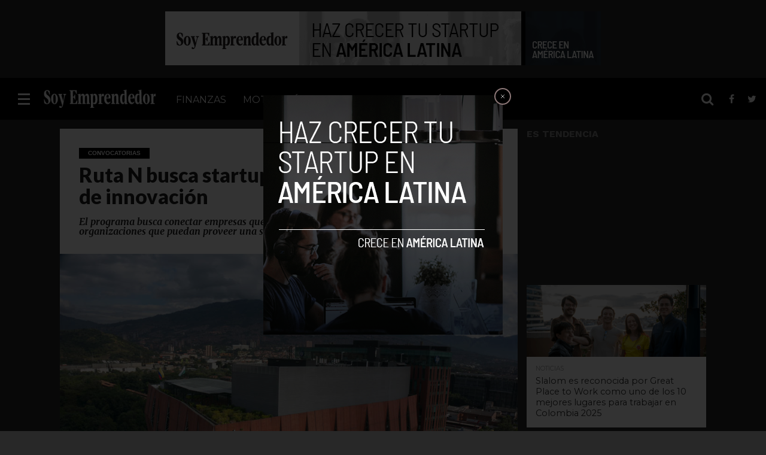

--- FILE ---
content_type: text/html; charset=UTF-8
request_url: https://soyemprendedor.co/ruta-n-busca-startups-para-solucionar-retos-de-innovacion/9278/
body_size: 21180
content:
<!DOCTYPE html>
<html lang="es">
<head>

<!-- Google Tag Manager -->
<script>(function(w,d,s,l,i){w[l]=w[l]||[];w[l].push({'gtm.start':
new Date().getTime(),event:'gtm.js'});var f=d.getElementsByTagName(s)[0],
j=d.createElement(s),dl=l!='dataLayer'?'&l='+l:'';j.async=true;j.src=
'https://www.googletagmanager.com/gtm.js?id='+i+dl;f.parentNode.insertBefore(j,f);
})(window,document,'script','dataLayer','GTM-WFKTQGZ');</script>
<!-- End Google Tag Manager -->

<script async src="https://pagead2.googlesyndication.com/pagead/js/adsbygoogle.js?client=ca-pub-5183858312964359" crossorigin="anonymous"></script>
	
<script type="text/javascript" async="async" src="https://widgets.outbrain.com/outbrain.js"></script>
<meta charset="UTF-8" >
<meta name="viewport" id="viewport" content="width=device-width, initial-scale=1.0, maximum-scale=1.0, minimum-scale=1.0, user-scalable=no" />


<link rel="shortcut icon" href="https://soyemprendedor.co/wp-content/uploads/2016/10/favicon-32x32.png" /><link rel="alternate" type="application/rss+xml" title="RSS 2.0" href="https://soyemprendedor.co/feed/" />
<link rel="alternate" type="text/xml" title="RSS .92" href="https://soyemprendedor.co/feed/rss/" />
<link rel="alternate" type="application/atom+xml" title="Atom 0.3" href="https://soyemprendedor.co/feed/atom/" />
<link rel="pingback" href="https://soyemprendedor.co/xmlrpc.php" />

<meta property="og:image" content="https://soyemprendedor.co/wp-content/uploads/2019/08/RUTA-N-aire-980x600.jpg" />
<meta name="twitter:image" content="https://soyemprendedor.co/wp-content/uploads/2019/08/RUTA-N-aire-980x600.jpg" />

<meta property="og:type" content="article" />
<meta property="og:description" content="Startups, empresas del sector tecnológico y grupos de investigación pueden participar de una convocatoria que tiene abierta Ruta N, el centro de innovación y negocios de la ciudad de Medellín. La convocatoria estará abierta hasta el próximo 7 de agosto y buscará solucionar retos de grandes y medianas empresas de América Latina.  Desde retos en [&hellip;]" />
<meta name="twitter:card" content="summary">
<meta name="twitter:url" content="https://soyemprendedor.co/ruta-n-busca-startups-para-solucionar-retos-de-innovacion/9278/">
<meta name="twitter:title" content="Ruta N busca startups para solucionar retos de innovación">
<meta name="twitter:description" content="Startups, empresas del sector tecnológico y grupos de investigación pueden participar de una convocatoria que tiene abierta Ruta N, el centro de innovación y negocios de la ciudad de Medellín. La convocatoria estará abierta hasta el próximo 7 de agosto y buscará solucionar retos de grandes y medianas empresas de América Latina.  Desde retos en [&hellip;]">


<meta name='robots' content='index, follow, max-image-preview:large, max-snippet:-1, max-video-preview:-1' />

	<!-- This site is optimized with the Yoast SEO plugin v26.8 - https://yoast.com/product/yoast-seo-wordpress/ -->
	<title>Ruta N busca startups para solucionar retos de innovación</title>
	<meta name="description" content="Startups, empresas del sector tecnológico y grupos de investigación pueden participar de una convocatoria que tiene abierta Ruta N, el centro de innovación y negocios de la ciudad de Medellín." />
	<link rel="canonical" href="https://soyemprendedor.co/ruta-n-busca-startups-para-solucionar-retos-de-innovacion/9278/" />
	<meta property="og:locale" content="es_ES" />
	<meta property="og:type" content="article" />
	<meta property="og:title" content="Ruta N busca startups para solucionar retos de innovación" />
	<meta property="og:description" content="Startups, empresas del sector tecnológico y grupos de investigación pueden participar de una convocatoria que tiene abierta Ruta N, el centro de innovación y negocios de la ciudad de Medellín." />
	<meta property="og:url" content="https://soyemprendedor.co/ruta-n-busca-startups-para-solucionar-retos-de-innovacion/9278/" />
	<meta property="og:site_name" content="Soy Emprendedor" />
	<meta property="article:publisher" content="https://www.facebook.com/soyemprendedor.co" />
	<meta property="article:author" content="https://www.facebook.com/soyemprendedor.co" />
	<meta property="article:published_time" content="2022-08-02T16:30:08+00:00" />
	<meta property="article:modified_time" content="2022-08-02T16:30:10+00:00" />
	<meta property="og:image" content="https://soyemprendedor.co/wp-content/uploads/2019/08/RUTA-N-aire.jpg" />
	<meta property="og:image:width" content="980" />
	<meta property="og:image:height" content="651" />
	<meta property="og:image:type" content="image/jpeg" />
	<meta name="author" content="Soy Emprendedor" />
	<meta name="twitter:card" content="summary_large_image" />
	<meta name="twitter:creator" content="@https://twitter.com/soyempre" />
	<meta name="twitter:site" content="@syemprende" />
	<meta name="twitter:label1" content="Escrito por" />
	<meta name="twitter:data1" content="Soy Emprendedor" />
	<meta name="twitter:label2" content="Tiempo de lectura" />
	<meta name="twitter:data2" content="2 minutos" />
	<script type="application/ld+json" class="yoast-schema-graph">{"@context":"https://schema.org","@graph":[{"@type":"Article","@id":"https://soyemprendedor.co/ruta-n-busca-startups-para-solucionar-retos-de-innovacion/9278/#article","isPartOf":{"@id":"https://soyemprendedor.co/ruta-n-busca-startups-para-solucionar-retos-de-innovacion/9278/"},"author":{"name":"Soy Emprendedor","@id":"https://www.soyemprendedor.co/#/schema/person/176f6faed0acd99548b2786821594ee6"},"headline":"Ruta N busca startups para solucionar retos de innovación","datePublished":"2022-08-02T16:30:08+00:00","dateModified":"2022-08-02T16:30:10+00:00","mainEntityOfPage":{"@id":"https://soyemprendedor.co/ruta-n-busca-startups-para-solucionar-retos-de-innovacion/9278/"},"wordCount":365,"image":{"@id":"https://soyemprendedor.co/ruta-n-busca-startups-para-solucionar-retos-de-innovacion/9278/#primaryimage"},"thumbnailUrl":"https://soyemprendedor.co/wp-content/uploads/2019/08/RUTA-N-aire.jpg","keywords":["convocatorias","destacado","Medellín","Ruta N","startups"],"articleSection":["Convocatorias","Startups"],"inLanguage":"es"},{"@type":"WebPage","@id":"https://soyemprendedor.co/ruta-n-busca-startups-para-solucionar-retos-de-innovacion/9278/","url":"https://soyemprendedor.co/ruta-n-busca-startups-para-solucionar-retos-de-innovacion/9278/","name":"Ruta N busca startups para solucionar retos de innovación","isPartOf":{"@id":"https://www.soyemprendedor.co/#website"},"primaryImageOfPage":{"@id":"https://soyemprendedor.co/ruta-n-busca-startups-para-solucionar-retos-de-innovacion/9278/#primaryimage"},"image":{"@id":"https://soyemprendedor.co/ruta-n-busca-startups-para-solucionar-retos-de-innovacion/9278/#primaryimage"},"thumbnailUrl":"https://soyemprendedor.co/wp-content/uploads/2019/08/RUTA-N-aire.jpg","datePublished":"2022-08-02T16:30:08+00:00","dateModified":"2022-08-02T16:30:10+00:00","author":{"@id":"https://www.soyemprendedor.co/#/schema/person/176f6faed0acd99548b2786821594ee6"},"description":"Startups, empresas del sector tecnológico y grupos de investigación pueden participar de una convocatoria que tiene abierta Ruta N, el centro de innovación y negocios de la ciudad de Medellín.","breadcrumb":{"@id":"https://soyemprendedor.co/ruta-n-busca-startups-para-solucionar-retos-de-innovacion/9278/#breadcrumb"},"inLanguage":"es","potentialAction":[{"@type":"ReadAction","target":["https://soyemprendedor.co/ruta-n-busca-startups-para-solucionar-retos-de-innovacion/9278/"]}]},{"@type":"ImageObject","inLanguage":"es","@id":"https://soyemprendedor.co/ruta-n-busca-startups-para-solucionar-retos-de-innovacion/9278/#primaryimage","url":"https://soyemprendedor.co/wp-content/uploads/2019/08/RUTA-N-aire.jpg","contentUrl":"https://soyemprendedor.co/wp-content/uploads/2019/08/RUTA-N-aire.jpg","width":980,"height":651},{"@type":"BreadcrumbList","@id":"https://soyemprendedor.co/ruta-n-busca-startups-para-solucionar-retos-de-innovacion/9278/#breadcrumb","itemListElement":[{"@type":"ListItem","position":1,"name":"Portada","item":"https://www.soyemprendedor.co/"},{"@type":"ListItem","position":2,"name":"Ruta N busca startups para solucionar retos de innovación"}]},{"@type":"WebSite","@id":"https://www.soyemprendedor.co/#website","url":"https://www.soyemprendedor.co/","name":"Soy Emprendedor","description":"Diario del emprendedor","potentialAction":[{"@type":"SearchAction","target":{"@type":"EntryPoint","urlTemplate":"https://www.soyemprendedor.co/?s={search_term_string}"},"query-input":{"@type":"PropertyValueSpecification","valueRequired":true,"valueName":"search_term_string"}}],"inLanguage":"es"},{"@type":"Person","@id":"https://www.soyemprendedor.co/#/schema/person/176f6faed0acd99548b2786821594ee6","name":"Soy Emprendedor","image":{"@type":"ImageObject","inLanguage":"es","@id":"https://www.soyemprendedor.co/#/schema/person/image/","url":"https://secure.gravatar.com/avatar/c8b46385a9b81426a479149316383531861739fc4aa11641938dc65cc6ed67aa?s=96&d=mm&r=g","contentUrl":"https://secure.gravatar.com/avatar/c8b46385a9b81426a479149316383531861739fc4aa11641938dc65cc6ed67aa?s=96&d=mm&r=g","caption":"Soy Emprendedor"},"description":"Publicación en español que reúne la información más valiosa sobre negocios, finanzas, startups, marketing e inversión para emprendedores.","sameAs":["https://soyemprendedor.co/","https://www.facebook.com/soyemprendedor.co","https://www.instagram.com/soyemprendedor.co/","https://x.com/https://twitter.com/soyempre"],"url":"https://soyemprendedor.co/author/editorial/"}]}</script>
	<!-- / Yoast SEO plugin. -->


<link rel="amphtml" href="https://soyemprendedor.co/ruta-n-busca-startups-para-solucionar-retos-de-innovacion/9278/amp/" /><meta name="generator" content="AMP for WP 1.0.77.51"/><link rel='dns-prefetch' href='//secure.gravatar.com' />
<link rel='dns-prefetch' href='//www.googletagmanager.com' />
<link rel='dns-prefetch' href='//stats.wp.com' />
<link rel='dns-prefetch' href='//netdna.bootstrapcdn.com' />
<link rel='dns-prefetch' href='//v0.wordpress.com' />
<link rel='dns-prefetch' href='//c0.wp.com' />
<link rel="alternate" type="application/rss+xml" title="Soy Emprendedor &raquo; Feed" href="https://soyemprendedor.co/feed/" />
<link rel="alternate" type="application/rss+xml" title="Soy Emprendedor &raquo; Feed de los comentarios" href="https://soyemprendedor.co/comments/feed/" />
<link rel="alternate" title="oEmbed (JSON)" type="application/json+oembed" href="https://soyemprendedor.co/wp-json/oembed/1.0/embed?url=https%3A%2F%2Fsoyemprendedor.co%2Fruta-n-busca-startups-para-solucionar-retos-de-innovacion%2F9278%2F" />
<link rel="alternate" title="oEmbed (XML)" type="text/xml+oembed" href="https://soyemprendedor.co/wp-json/oembed/1.0/embed?url=https%3A%2F%2Fsoyemprendedor.co%2Fruta-n-busca-startups-para-solucionar-retos-de-innovacion%2F9278%2F&#038;format=xml" />
<style id='wp-img-auto-sizes-contain-inline-css' type='text/css'>
img:is([sizes=auto i],[sizes^="auto," i]){contain-intrinsic-size:3000px 1500px}
/*# sourceURL=wp-img-auto-sizes-contain-inline-css */
</style>
<style id='wp-block-paragraph-inline-css' type='text/css'>
.is-small-text{font-size:.875em}.is-regular-text{font-size:1em}.is-large-text{font-size:2.25em}.is-larger-text{font-size:3em}.has-drop-cap:not(:focus):first-letter{float:left;font-size:8.4em;font-style:normal;font-weight:100;line-height:.68;margin:.05em .1em 0 0;text-transform:uppercase}body.rtl .has-drop-cap:not(:focus):first-letter{float:none;margin-left:.1em}p.has-drop-cap.has-background{overflow:hidden}:root :where(p.has-background){padding:1.25em 2.375em}:where(p.has-text-color:not(.has-link-color)) a{color:inherit}p.has-text-align-left[style*="writing-mode:vertical-lr"],p.has-text-align-right[style*="writing-mode:vertical-rl"]{rotate:180deg}
/*# sourceURL=https://soyemprendedor.co/wp-includes/blocks/paragraph/style.min.css */
</style>
<style id='wp-block-heading-inline-css' type='text/css'>
h1:where(.wp-block-heading).has-background,h2:where(.wp-block-heading).has-background,h3:where(.wp-block-heading).has-background,h4:where(.wp-block-heading).has-background,h5:where(.wp-block-heading).has-background,h6:where(.wp-block-heading).has-background{padding:1.25em 2.375em}h1.has-text-align-left[style*=writing-mode]:where([style*=vertical-lr]),h1.has-text-align-right[style*=writing-mode]:where([style*=vertical-rl]),h2.has-text-align-left[style*=writing-mode]:where([style*=vertical-lr]),h2.has-text-align-right[style*=writing-mode]:where([style*=vertical-rl]),h3.has-text-align-left[style*=writing-mode]:where([style*=vertical-lr]),h3.has-text-align-right[style*=writing-mode]:where([style*=vertical-rl]),h4.has-text-align-left[style*=writing-mode]:where([style*=vertical-lr]),h4.has-text-align-right[style*=writing-mode]:where([style*=vertical-rl]),h5.has-text-align-left[style*=writing-mode]:where([style*=vertical-lr]),h5.has-text-align-right[style*=writing-mode]:where([style*=vertical-rl]),h6.has-text-align-left[style*=writing-mode]:where([style*=vertical-lr]),h6.has-text-align-right[style*=writing-mode]:where([style*=vertical-rl]){rotate:180deg}
/*# sourceURL=https://soyemprendedor.co/wp-includes/blocks/heading/style.min.css */
</style>
<style id='wp-block-list-inline-css' type='text/css'>
ol,ul{box-sizing:border-box}:root :where(.wp-block-list.has-background){padding:1.25em 2.375em}
/*# sourceURL=https://soyemprendedor.co/wp-includes/blocks/list/style.min.css */
</style>
<style id='wp-emoji-styles-inline-css' type='text/css'>

	img.wp-smiley, img.emoji {
		display: inline !important;
		border: none !important;
		box-shadow: none !important;
		height: 1em !important;
		width: 1em !important;
		margin: 0 0.07em !important;
		vertical-align: -0.1em !important;
		background: none !important;
		padding: 0 !important;
	}
/*# sourceURL=wp-emoji-styles-inline-css */
</style>
<style id='wp-block-library-inline-css' type='text/css'>
:root{--wp-block-synced-color:#7a00df;--wp-block-synced-color--rgb:122,0,223;--wp-bound-block-color:var(--wp-block-synced-color);--wp-editor-canvas-background:#ddd;--wp-admin-theme-color:#007cba;--wp-admin-theme-color--rgb:0,124,186;--wp-admin-theme-color-darker-10:#006ba1;--wp-admin-theme-color-darker-10--rgb:0,107,160.5;--wp-admin-theme-color-darker-20:#005a87;--wp-admin-theme-color-darker-20--rgb:0,90,135;--wp-admin-border-width-focus:2px}@media (min-resolution:192dpi){:root{--wp-admin-border-width-focus:1.5px}}.wp-element-button{cursor:pointer}:root .has-very-light-gray-background-color{background-color:#eee}:root .has-very-dark-gray-background-color{background-color:#313131}:root .has-very-light-gray-color{color:#eee}:root .has-very-dark-gray-color{color:#313131}:root .has-vivid-green-cyan-to-vivid-cyan-blue-gradient-background{background:linear-gradient(135deg,#00d084,#0693e3)}:root .has-purple-crush-gradient-background{background:linear-gradient(135deg,#34e2e4,#4721fb 50%,#ab1dfe)}:root .has-hazy-dawn-gradient-background{background:linear-gradient(135deg,#faaca8,#dad0ec)}:root .has-subdued-olive-gradient-background{background:linear-gradient(135deg,#fafae1,#67a671)}:root .has-atomic-cream-gradient-background{background:linear-gradient(135deg,#fdd79a,#004a59)}:root .has-nightshade-gradient-background{background:linear-gradient(135deg,#330968,#31cdcf)}:root .has-midnight-gradient-background{background:linear-gradient(135deg,#020381,#2874fc)}:root{--wp--preset--font-size--normal:16px;--wp--preset--font-size--huge:42px}.has-regular-font-size{font-size:1em}.has-larger-font-size{font-size:2.625em}.has-normal-font-size{font-size:var(--wp--preset--font-size--normal)}.has-huge-font-size{font-size:var(--wp--preset--font-size--huge)}.has-text-align-center{text-align:center}.has-text-align-left{text-align:left}.has-text-align-right{text-align:right}.has-fit-text{white-space:nowrap!important}#end-resizable-editor-section{display:none}.aligncenter{clear:both}.items-justified-left{justify-content:flex-start}.items-justified-center{justify-content:center}.items-justified-right{justify-content:flex-end}.items-justified-space-between{justify-content:space-between}.screen-reader-text{border:0;clip-path:inset(50%);height:1px;margin:-1px;overflow:hidden;padding:0;position:absolute;width:1px;word-wrap:normal!important}.screen-reader-text:focus{background-color:#ddd;clip-path:none;color:#444;display:block;font-size:1em;height:auto;left:5px;line-height:normal;padding:15px 23px 14px;text-decoration:none;top:5px;width:auto;z-index:100000}html :where(.has-border-color){border-style:solid}html :where([style*=border-top-color]){border-top-style:solid}html :where([style*=border-right-color]){border-right-style:solid}html :where([style*=border-bottom-color]){border-bottom-style:solid}html :where([style*=border-left-color]){border-left-style:solid}html :where([style*=border-width]){border-style:solid}html :where([style*=border-top-width]){border-top-style:solid}html :where([style*=border-right-width]){border-right-style:solid}html :where([style*=border-bottom-width]){border-bottom-style:solid}html :where([style*=border-left-width]){border-left-style:solid}html :where(img[class*=wp-image-]){height:auto;max-width:100%}:where(figure){margin:0 0 1em}html :where(.is-position-sticky){--wp-admin--admin-bar--position-offset:var(--wp-admin--admin-bar--height,0px)}@media screen and (max-width:600px){html :where(.is-position-sticky){--wp-admin--admin-bar--position-offset:0px}}
.has-text-align-justify{text-align:justify;}

/*# sourceURL=wp-block-library-inline-css */
</style><style id='global-styles-inline-css' type='text/css'>
:root{--wp--preset--aspect-ratio--square: 1;--wp--preset--aspect-ratio--4-3: 4/3;--wp--preset--aspect-ratio--3-4: 3/4;--wp--preset--aspect-ratio--3-2: 3/2;--wp--preset--aspect-ratio--2-3: 2/3;--wp--preset--aspect-ratio--16-9: 16/9;--wp--preset--aspect-ratio--9-16: 9/16;--wp--preset--color--black: #000000;--wp--preset--color--cyan-bluish-gray: #abb8c3;--wp--preset--color--white: #ffffff;--wp--preset--color--pale-pink: #f78da7;--wp--preset--color--vivid-red: #cf2e2e;--wp--preset--color--luminous-vivid-orange: #ff6900;--wp--preset--color--luminous-vivid-amber: #fcb900;--wp--preset--color--light-green-cyan: #7bdcb5;--wp--preset--color--vivid-green-cyan: #00d084;--wp--preset--color--pale-cyan-blue: #8ed1fc;--wp--preset--color--vivid-cyan-blue: #0693e3;--wp--preset--color--vivid-purple: #9b51e0;--wp--preset--gradient--vivid-cyan-blue-to-vivid-purple: linear-gradient(135deg,rgb(6,147,227) 0%,rgb(155,81,224) 100%);--wp--preset--gradient--light-green-cyan-to-vivid-green-cyan: linear-gradient(135deg,rgb(122,220,180) 0%,rgb(0,208,130) 100%);--wp--preset--gradient--luminous-vivid-amber-to-luminous-vivid-orange: linear-gradient(135deg,rgb(252,185,0) 0%,rgb(255,105,0) 100%);--wp--preset--gradient--luminous-vivid-orange-to-vivid-red: linear-gradient(135deg,rgb(255,105,0) 0%,rgb(207,46,46) 100%);--wp--preset--gradient--very-light-gray-to-cyan-bluish-gray: linear-gradient(135deg,rgb(238,238,238) 0%,rgb(169,184,195) 100%);--wp--preset--gradient--cool-to-warm-spectrum: linear-gradient(135deg,rgb(74,234,220) 0%,rgb(151,120,209) 20%,rgb(207,42,186) 40%,rgb(238,44,130) 60%,rgb(251,105,98) 80%,rgb(254,248,76) 100%);--wp--preset--gradient--blush-light-purple: linear-gradient(135deg,rgb(255,206,236) 0%,rgb(152,150,240) 100%);--wp--preset--gradient--blush-bordeaux: linear-gradient(135deg,rgb(254,205,165) 0%,rgb(254,45,45) 50%,rgb(107,0,62) 100%);--wp--preset--gradient--luminous-dusk: linear-gradient(135deg,rgb(255,203,112) 0%,rgb(199,81,192) 50%,rgb(65,88,208) 100%);--wp--preset--gradient--pale-ocean: linear-gradient(135deg,rgb(255,245,203) 0%,rgb(182,227,212) 50%,rgb(51,167,181) 100%);--wp--preset--gradient--electric-grass: linear-gradient(135deg,rgb(202,248,128) 0%,rgb(113,206,126) 100%);--wp--preset--gradient--midnight: linear-gradient(135deg,rgb(2,3,129) 0%,rgb(40,116,252) 100%);--wp--preset--font-size--small: 13px;--wp--preset--font-size--medium: 20px;--wp--preset--font-size--large: 36px;--wp--preset--font-size--x-large: 42px;--wp--preset--spacing--20: 0.44rem;--wp--preset--spacing--30: 0.67rem;--wp--preset--spacing--40: 1rem;--wp--preset--spacing--50: 1.5rem;--wp--preset--spacing--60: 2.25rem;--wp--preset--spacing--70: 3.38rem;--wp--preset--spacing--80: 5.06rem;--wp--preset--shadow--natural: 6px 6px 9px rgba(0, 0, 0, 0.2);--wp--preset--shadow--deep: 12px 12px 50px rgba(0, 0, 0, 0.4);--wp--preset--shadow--sharp: 6px 6px 0px rgba(0, 0, 0, 0.2);--wp--preset--shadow--outlined: 6px 6px 0px -3px rgb(255, 255, 255), 6px 6px rgb(0, 0, 0);--wp--preset--shadow--crisp: 6px 6px 0px rgb(0, 0, 0);}:where(.is-layout-flex){gap: 0.5em;}:where(.is-layout-grid){gap: 0.5em;}body .is-layout-flex{display: flex;}.is-layout-flex{flex-wrap: wrap;align-items: center;}.is-layout-flex > :is(*, div){margin: 0;}body .is-layout-grid{display: grid;}.is-layout-grid > :is(*, div){margin: 0;}:where(.wp-block-columns.is-layout-flex){gap: 2em;}:where(.wp-block-columns.is-layout-grid){gap: 2em;}:where(.wp-block-post-template.is-layout-flex){gap: 1.25em;}:where(.wp-block-post-template.is-layout-grid){gap: 1.25em;}.has-black-color{color: var(--wp--preset--color--black) !important;}.has-cyan-bluish-gray-color{color: var(--wp--preset--color--cyan-bluish-gray) !important;}.has-white-color{color: var(--wp--preset--color--white) !important;}.has-pale-pink-color{color: var(--wp--preset--color--pale-pink) !important;}.has-vivid-red-color{color: var(--wp--preset--color--vivid-red) !important;}.has-luminous-vivid-orange-color{color: var(--wp--preset--color--luminous-vivid-orange) !important;}.has-luminous-vivid-amber-color{color: var(--wp--preset--color--luminous-vivid-amber) !important;}.has-light-green-cyan-color{color: var(--wp--preset--color--light-green-cyan) !important;}.has-vivid-green-cyan-color{color: var(--wp--preset--color--vivid-green-cyan) !important;}.has-pale-cyan-blue-color{color: var(--wp--preset--color--pale-cyan-blue) !important;}.has-vivid-cyan-blue-color{color: var(--wp--preset--color--vivid-cyan-blue) !important;}.has-vivid-purple-color{color: var(--wp--preset--color--vivid-purple) !important;}.has-black-background-color{background-color: var(--wp--preset--color--black) !important;}.has-cyan-bluish-gray-background-color{background-color: var(--wp--preset--color--cyan-bluish-gray) !important;}.has-white-background-color{background-color: var(--wp--preset--color--white) !important;}.has-pale-pink-background-color{background-color: var(--wp--preset--color--pale-pink) !important;}.has-vivid-red-background-color{background-color: var(--wp--preset--color--vivid-red) !important;}.has-luminous-vivid-orange-background-color{background-color: var(--wp--preset--color--luminous-vivid-orange) !important;}.has-luminous-vivid-amber-background-color{background-color: var(--wp--preset--color--luminous-vivid-amber) !important;}.has-light-green-cyan-background-color{background-color: var(--wp--preset--color--light-green-cyan) !important;}.has-vivid-green-cyan-background-color{background-color: var(--wp--preset--color--vivid-green-cyan) !important;}.has-pale-cyan-blue-background-color{background-color: var(--wp--preset--color--pale-cyan-blue) !important;}.has-vivid-cyan-blue-background-color{background-color: var(--wp--preset--color--vivid-cyan-blue) !important;}.has-vivid-purple-background-color{background-color: var(--wp--preset--color--vivid-purple) !important;}.has-black-border-color{border-color: var(--wp--preset--color--black) !important;}.has-cyan-bluish-gray-border-color{border-color: var(--wp--preset--color--cyan-bluish-gray) !important;}.has-white-border-color{border-color: var(--wp--preset--color--white) !important;}.has-pale-pink-border-color{border-color: var(--wp--preset--color--pale-pink) !important;}.has-vivid-red-border-color{border-color: var(--wp--preset--color--vivid-red) !important;}.has-luminous-vivid-orange-border-color{border-color: var(--wp--preset--color--luminous-vivid-orange) !important;}.has-luminous-vivid-amber-border-color{border-color: var(--wp--preset--color--luminous-vivid-amber) !important;}.has-light-green-cyan-border-color{border-color: var(--wp--preset--color--light-green-cyan) !important;}.has-vivid-green-cyan-border-color{border-color: var(--wp--preset--color--vivid-green-cyan) !important;}.has-pale-cyan-blue-border-color{border-color: var(--wp--preset--color--pale-cyan-blue) !important;}.has-vivid-cyan-blue-border-color{border-color: var(--wp--preset--color--vivid-cyan-blue) !important;}.has-vivid-purple-border-color{border-color: var(--wp--preset--color--vivid-purple) !important;}.has-vivid-cyan-blue-to-vivid-purple-gradient-background{background: var(--wp--preset--gradient--vivid-cyan-blue-to-vivid-purple) !important;}.has-light-green-cyan-to-vivid-green-cyan-gradient-background{background: var(--wp--preset--gradient--light-green-cyan-to-vivid-green-cyan) !important;}.has-luminous-vivid-amber-to-luminous-vivid-orange-gradient-background{background: var(--wp--preset--gradient--luminous-vivid-amber-to-luminous-vivid-orange) !important;}.has-luminous-vivid-orange-to-vivid-red-gradient-background{background: var(--wp--preset--gradient--luminous-vivid-orange-to-vivid-red) !important;}.has-very-light-gray-to-cyan-bluish-gray-gradient-background{background: var(--wp--preset--gradient--very-light-gray-to-cyan-bluish-gray) !important;}.has-cool-to-warm-spectrum-gradient-background{background: var(--wp--preset--gradient--cool-to-warm-spectrum) !important;}.has-blush-light-purple-gradient-background{background: var(--wp--preset--gradient--blush-light-purple) !important;}.has-blush-bordeaux-gradient-background{background: var(--wp--preset--gradient--blush-bordeaux) !important;}.has-luminous-dusk-gradient-background{background: var(--wp--preset--gradient--luminous-dusk) !important;}.has-pale-ocean-gradient-background{background: var(--wp--preset--gradient--pale-ocean) !important;}.has-electric-grass-gradient-background{background: var(--wp--preset--gradient--electric-grass) !important;}.has-midnight-gradient-background{background: var(--wp--preset--gradient--midnight) !important;}.has-small-font-size{font-size: var(--wp--preset--font-size--small) !important;}.has-medium-font-size{font-size: var(--wp--preset--font-size--medium) !important;}.has-large-font-size{font-size: var(--wp--preset--font-size--large) !important;}.has-x-large-font-size{font-size: var(--wp--preset--font-size--x-large) !important;}
/*# sourceURL=global-styles-inline-css */
</style>

<style id='classic-theme-styles-inline-css' type='text/css'>
/*! This file is auto-generated */
.wp-block-button__link{color:#fff;background-color:#32373c;border-radius:9999px;box-shadow:none;text-decoration:none;padding:calc(.667em + 2px) calc(1.333em + 2px);font-size:1.125em}.wp-block-file__button{background:#32373c;color:#fff;text-decoration:none}
/*# sourceURL=/wp-includes/css/classic-themes.min.css */
</style>
<link rel='stylesheet' id='mvp-reset-css' href='https://soyemprendedor.co/wp-content/themes/flex-mag/css/reset.css?ver=6.9' type='text/css' media='all' />
<link rel='stylesheet' id='mvp-fontawesome-css' href='//netdna.bootstrapcdn.com/font-awesome/4.4.0/css/font-awesome.css?ver=6.9' type='text/css' media='all' />
<link rel='stylesheet' id='mvp-style-css' href='https://soyemprendedor.co/wp-content/themes/flex-mag-child/style.css?ver=6.9' type='text/css' media='all' />
<link rel='stylesheet' id='mvp-media-queries-css' href='https://soyemprendedor.co/wp-content/themes/flex-mag/css/media-queries.css?ver=6.9' type='text/css' media='all' />
<link rel='stylesheet' id='newsletter-css' href='https://soyemprendedor.co/wp-content/plugins/newsletter/style.css?ver=7.8.8' type='text/css' media='all' />
<link rel='stylesheet' id='jetpack_css-css' href='https://c0.wp.com/p/jetpack/12.3.1/css/jetpack.css' type='text/css' media='all' />
<script type="text/javascript" src="https://c0.wp.com/c/6.9/wp-includes/js/jquery/jquery.min.js" id="jquery-core-js"></script>
<script type="text/javascript" src="https://c0.wp.com/c/6.9/wp-includes/js/jquery/jquery-migrate.min.js" id="jquery-migrate-js"></script>

<!-- Fragmento de código de Google Analytics añadido por Site Kit -->
<script type="text/javascript" src="https://www.googletagmanager.com/gtag/js?id=GT-KDBH65L" id="google_gtagjs-js" async></script>
<script type="text/javascript" id="google_gtagjs-js-after">
/* <![CDATA[ */
window.dataLayer = window.dataLayer || [];function gtag(){dataLayer.push(arguments);}
gtag('set', 'linker', {"domains":["soyemprendedor.co"]} );
gtag("js", new Date());
gtag("set", "developer_id.dZTNiMT", true);
gtag("config", "GT-KDBH65L");
//# sourceURL=google_gtagjs-js-after
/* ]]> */
</script>

<!-- Final del fragmento de código de Google Analytics añadido por Site Kit -->
<link rel="https://api.w.org/" href="https://soyemprendedor.co/wp-json/" /><link rel="alternate" title="JSON" type="application/json" href="https://soyemprendedor.co/wp-json/wp/v2/posts/9278" /><link rel="EditURI" type="application/rsd+xml" title="RSD" href="https://soyemprendedor.co/xmlrpc.php?rsd" />
<meta name="generator" content="WordPress 6.9" />
<link rel='shortlink' href='https://wp.me/p9HNqu-2pE' />
<meta name="generator" content="Site Kit by Google 1.104.0" />	<style>img#wpstats{display:none}</style>
		
<style type='text/css'>

@import url(//fonts.googleapis.com/css?family=Oswald:400,700|Lato:400,700|Work+Sans:900|Montserrat:400,700|Open+Sans:800|Playfair+Display:400,700,900|Quicksand|Raleway:200,400,700|Roboto+Slab:400,700|Lato:100,200,300,400,500,600,700,800,900|Montserrat:100,200,300,400,500,600,700,800,900|Work+Sans:100,200,300,400,400italic,500,600,700,700italic,800,900|Merriweather:100,200,300,400,400italic,500,600,700,700italic,800,900|Montserrat:100,200,300,400,500,600,700,800,900&subset=latin,latin-ext,cyrillic,cyrillic-ext,greek-ext,greek,vietnamese);

#wallpaper {
	background: url() no-repeat 50% 0;
	}
body,
.blog-widget-text p,
.feat-widget-text p,
.post-info-right,
span.post-excerpt,
span.feat-caption,
span.soc-count-text,
#content-main p,
#commentspopup .comments-pop,
.archive-list-text p,
.author-box-bot p,
#post-404 p,
.foot-widget,
#home-feat-text p,
.feat-top2-left-text p,
.feat-wide1-text p,
.feat-wide4-text p,
#content-main table,
.foot-copy p,
.video-main-text p {
	font-family: 'Merriweather', sans-serif;
	}

a,
a:visited,
.post-info-name a {
	color: #2093d2;
	}

a:hover {
	color: #2093d2;
	}

.fly-but-wrap,
span.feat-cat,
span.post-head-cat,
.prev-next-text a,
.prev-next-text a:visited,
.prev-next-text a:hover {
	background: #000000;
	}

.fly-but-wrap {
	background: #2FF62;
	}

.fly-but-wrap span {
	background: #ffffff;
	}

.woocommerce .star-rating span:before {
	color: #000000;
	}

.woocommerce .widget_price_filter .ui-slider .ui-slider-range,
.woocommerce .widget_price_filter .ui-slider .ui-slider-handle {
	background-color: #000000;
	}

.woocommerce span.onsale,
.woocommerce #respond input#submit.alt,
.woocommerce a.button.alt,
.woocommerce button.button.alt,
.woocommerce input.button.alt,
.woocommerce #respond input#submit.alt:hover,
.woocommerce a.button.alt:hover,
.woocommerce button.button.alt:hover,
.woocommerce input.button.alt:hover {
	background-color: #000000;
	}

span.post-header {
	border-top: 4px solid #000000;
	}

#main-nav-wrap,
nav.main-menu-wrap,
.nav-logo,
.nav-right-wrap,
.nav-menu-out,
.nav-logo-out,
#head-main-top {
	-webkit-backface-visibility: hidden;
	background: #000000;
	}

nav.main-menu-wrap ul li a,
.nav-menu-out:hover ul li:hover a,
.nav-menu-out:hover span.nav-search-but:hover i,
.nav-menu-out:hover span.nav-soc-but:hover i,
span.nav-search-but i,
span.nav-soc-but i {
	color: #ffffff;
	}

.nav-menu-out:hover li.menu-item-has-children:hover a:after,
nav.main-menu-wrap ul li.menu-item-has-children a:after {
	border-color: #ffffff transparent transparent transparent;
	}

.nav-menu-out:hover ul li a,
.nav-menu-out:hover span.nav-search-but i,
.nav-menu-out:hover span.nav-soc-but i {
	color: #a6a6a6;
	}

.nav-menu-out:hover li.menu-item-has-children a:after {
	border-color: #a6a6a6 transparent transparent transparent;
	}

.nav-menu-out:hover ul li ul.mega-list li a,
.side-list-text p,
.row-widget-text p,
.blog-widget-text h2,
.feat-widget-text h2,
.archive-list-text h2,
h2.author-list-head a,
.mvp-related-text a {
	color: #2b2b2b;
	}

ul.mega-list li:hover a,
ul.side-list li:hover .side-list-text p,
ul.row-widget-list li:hover .row-widget-text p,
ul.blog-widget-list li:hover .blog-widget-text h2,
.feat-widget-wrap:hover .feat-widget-text h2,
ul.archive-list li:hover .archive-list-text h2,
ul.archive-col-list li:hover .archive-list-text h2,
h2.author-list-head a:hover,
.mvp-related-posts ul li:hover .mvp-related-text a {
	color: #2093d2 !important;
	}

span.more-posts-text,
a.inf-more-but,
#comments-button a,
#comments-button span.comment-but-text {
	border: 1px solid #2093d2;
	}

span.more-posts-text,
a.inf-more-but,
#comments-button a,
#comments-button span.comment-but-text {
	color: #2093d2 !important;
	}

#comments-button a:hover,
#comments-button span.comment-but-text:hover,
a.inf-more-but:hover,
span.more-posts-text:hover {
	background: #2093d2;
	}

nav.main-menu-wrap ul li a,
ul.col-tabs li a,
nav.fly-nav-menu ul li a,
.foot-menu .menu li a {
	font-family: 'Montserrat', sans-serif;
	}

.feat-top2-right-text h2,
.side-list-text p,
.side-full-text p,
.row-widget-text p,
.feat-widget-text h2,
.blog-widget-text h2,
.prev-next-text a,
.prev-next-text a:visited,
.prev-next-text a:hover,
span.post-header,
.archive-list-text h2,
#woo-content h1.page-title,
.woocommerce div.product .product_title,
.woocommerce ul.products li.product h3,
.video-main-text h2,
.mvp-related-text a {
	font-family: 'Montserrat', sans-serif;
	}

.feat-wide-sub-text h2,
#home-feat-text h2,
.feat-top2-left-text h2,
.feat-wide1-text h2,
.feat-wide4-text h2,
.feat-wide5-text h2,
h1.post-title,
#content-main h1.post-title,
#post-404 h1,
h1.post-title-wide,
#content-main blockquote p,
#commentspopup #content-main h1 {
	font-family: 'Lato', sans-serif;
	}

h3.home-feat-title,
h3.side-list-title,
#infscr-loading,
.score-nav-menu select,
h1.cat-head,
h1.arch-head,
h2.author-list-head,
h3.foot-head,
.woocommerce ul.product_list_widget span.product-title,
.woocommerce ul.product_list_widget li a,
.woocommerce #reviews #comments ol.commentlist li .comment-text p.meta,
.woocommerce .related h2,
.woocommerce div.product .woocommerce-tabs .panel h2,
.woocommerce div.product .product_title,
#content-main h1,
#content-main h2,
#content-main h3,
#content-main h4,
#content-main h5,
#content-main h6 {
	font-family: 'Work Sans', sans-serif;
	}

</style>
	
<style type="text/css">


.post-cont-out,
.post-cont-in {
	margin-right: 0;
	}
.nav-links {
	display: none;
	}








#leader-wrap {
  background: transparent;
}
h3.side-list-title {
    color: #868686 ;
}
.decode {
	left: 0;
	position: fixed;
	width: 100px;
	height: 100%;
	z-index: 9;
}
#decode1 {
	right: 0;
	position: fixed;
	width: 100px;
	height: 100%;
	z-index: 9;
}</style>

<style type="text/css" id="custom-background-css">
body.custom-background { background-color: #282828; }
</style>
	<style id="wpforms-css-vars-root">
				:root {
					--wpforms-field-border-radius: 3px;
--wpforms-field-background-color: #ffffff;
--wpforms-field-border-color: rgba( 0, 0, 0, 0.25 );
--wpforms-field-text-color: rgba( 0, 0, 0, 0.7 );
--wpforms-label-color: rgba( 0, 0, 0, 0.85 );
--wpforms-label-sublabel-color: rgba( 0, 0, 0, 0.55 );
--wpforms-label-error-color: #d63637;
--wpforms-button-border-radius: 3px;
--wpforms-button-background-color: #066aab;
--wpforms-button-text-color: #ffffff;
--wpforms-field-size-input-height: 43px;
--wpforms-field-size-input-spacing: 15px;
--wpforms-field-size-font-size: 16px;
--wpforms-field-size-line-height: 19px;
--wpforms-field-size-padding-h: 14px;
--wpforms-field-size-checkbox-size: 16px;
--wpforms-field-size-sublabel-spacing: 5px;
--wpforms-field-size-icon-size: 1;
--wpforms-label-size-font-size: 16px;
--wpforms-label-size-line-height: 19px;
--wpforms-label-size-sublabel-font-size: 14px;
--wpforms-label-size-sublabel-line-height: 17px;
--wpforms-button-size-font-size: 17px;
--wpforms-button-size-height: 41px;
--wpforms-button-size-padding-h: 15px;
--wpforms-button-size-margin-top: 10px;

				}
			</style><script type="text/javascript">
(function($) {
	$(document).on('click', '.botones_sociales li a', function(){
		var url = $(this).parent().parent().data('url');
		var social = $(this).parent().attr('class');
		var width;
		var height;
		var uri;
		if(social == "facebook"){
			ancho = 500;
			alto = 600;
			uri = 'http://www.facebook.com/sharer/sharer.php?u='+url;
		} else if(social == "twitter"){
			ancho = 530;
			alto = 400;
			uri = 'https://twitter.com/intent/tweet?text=Ruta N busca startups para solucionar retos de innovación&url='+url+'&via=syemprende';
		}
		posicion_x=(screen.width/2)-(ancho/2); 
		posicion_y=(screen.height/2)-(alto/2); 
		window.open(uri, "social", "width="+ancho+",height="+alto+",menubar=0,toolbar=0,directories=0,scrollbars=no,resizable=no,left="+posicion_x+",top="+posicion_y+""); 
		
	});
})(jQuery);
</script>
<script async src="//pagead2.googlesyndication.com/pagead/js/adsbygoogle.js"></script>
</head>

<body class="wp-singular post-template-default single single-post postid-9278 single-format-standard custom-background wp-theme-flex-mag wp-child-theme-flex-mag-child">
<!-- Google Tag Manager (noscript) -->
<noscript><iframe src="https://www.googletagmanager.com/ns.html?id=GTM-WFKTQGZ"
height="0" width="0" style="display:none;visibility:hidden"></iframe></noscript>
<!-- End Google Tag Manager (noscript) -->
<div id="fb-root"></div>
<script>(function(d, s, id) {
  var js, fjs = d.getElementsByTagName(s)[0];
  if (d.getElementById(id)) return;
  js = d.createElement(s); js.id = id;
  js.src = "//connect.facebook.net/es_LA/sdk.js#xfbml=1&version=v2.7";
  fjs.parentNode.insertBefore(js, fjs);
}(document, 'script', 'facebook-jssdk'));</script>
<!--a -->
	<!--<div style="display: ; width: 100%; text-align: center; padding: 1.2rem 0;">
		<a href="https://www.universidadviu.com/co/maestria-universitaria-en-mba-online?utm_source=diana&utm_medium=display&utm_campaign=VIU-DCM-Colombia_soyemprendedor_diana_dis-awa_prg_emp_est-1_und_co_es_und_202112&utm_content=PR0001M0518&c=PR0001M0518"  target="_blank">
		<img src="https://soyemprendedor.co/wp-content/uploads/2022/01/10-b-750x200-1.gif" / style="100%">
		</a>
	</div>-->
	<!--fin a -->

	<div style="display: ; width: 100%; text-align: center; padding: 1.2rem 0;">
		<a href="https://soyemprendedor.co/haz-crecer-tu-startup-en-america-latina/"  target="_blank">
		<img src="https://soyemprendedor.co/wp-content/uploads/2023/05/large-soyemprendedor1.png" style="100%">
		</a>
	</div>
	
	<style>
		.overflow-y-auto {
			overflow-y: auto;
		}
		.w-full {
			width: 100%;
		}
		.h-full {
			height: 100%;
		}
		.hidden {
			display: none;
		}
		.z-\[100\] {
			z-index: 100;
		}
		.inset-0 {
			top: 0px;
			right: 0px;
			bottom: 0px;
			left: 0px;
		}
		.fixed {
			position: fixed;
		}
		.justify-center {
			justify-content: center;
		}

		.items-center {
			align-items: center;
		}
		.min-h-screen {
			min-height: 100vh;
		}
		.flex {
			display: flex;
		}
		.opacity-90 {
			background-color: rgba(0,0,0,0.8);
		}
		.rounded-lg {
    border-radius: 0.5rem;
		}
		.max-w-md {
				max-width: 28rem;
		}

		.mx-auto {
				margin-left: auto;
				margin-right: auto;
		}
		.z-\[115\] {
				z-index: 115;
		}
		.relative {
				position: relative;
		}
		.duration-150 {
    	transition-duration: 150ms;
		}
		.text-white {
			color: white;
		}
		.bg-red-600 {
			background-color: black;
		}

		.rounded-full {
			border-radius: 9999px;
			background-color: black;
    	border: 2px solid #8d7878;
			cursor: pointer;
		}
		.w-7 {
			width: 1.75rem;
		}
		.h-7 {
			height: 1.75rem;
		}
		.-right-3\.5 {
			right: -0.875rem;
		}
		.-top-3 {
			top: -0.75rem;
		}
		.absolute {
			position: absolute;
		}
		.text-center {
			text-align: center;
		}
		.block {
    	display: block;
		}	
		.\[\&_img\]\:w-full img {
			width: 100%;
		}
	</style>

	<script>
		function getCookie(name) {
			const value = "; " + document.cookie;
			const parts = value.split("; " + name + "=");
			if (parts.length === 2) {
				return parts.pop().split(";").shift();
			}
		}

		function setCookie(name, value) {
			let expires = "expires=Sun, 31 Dec 2100 23:59:59 GMT";
			document.cookie = name + "=" + value + ";" + expires + ";path=/";
		}

		function openModal() {
			const modalClosed = getCookie('modalClosed');
			if (modalClosed === 'true') {
				return;
			}
			document.getElementById('modal').classList.remove('hidden');
		}

		function closeModal() {
			document.getElementById('modal').classList.add('hidden');
			setCookie('modalClosed', 'true');
		}

		window.onload = function() {
			setTimeout(function() {
				openModal();
			}, 1000);
		};
	</script>

	<div id="modal" class="fixed z-[90000] inset-0 overflow-y-auto w-full h-full hidden" style="z-index: 90000;">
		<div class="flex items-center justify-center min-h-screen">
			<div class="fixed inset-0 bg-black opacity-90 z-[110]"></div>

			<div class="bg-white rounded-lg max-w-md mx-auto z-[115] relative" onclick="closeModal()" style="z-index: 80000;">
				<button class="w-7 h-7 rounded-full duration-150 hover:scale-105 bg-green-600 absolute -top-3 -right-3.5 text-white hover:text-gray-800">
					<div class="flex w-full h-full items-center justify-center">
						<img src="https://soyemprendedor.co/wp-content/uploads/2023/05/icon-close-white.svg" alt="icon close modal">
					</div>
				</button>

				<div class="text-center">
					<a href="https://soyemprendedor.co/haz-crecer-tu-startup-en-america-latina/" class="block [&_img]:w-full">
						<img src="https://soyemprendedor.co/wp-content/uploads/2023/05/growsoyemprendedor-1.png" alt="HAZ CRECER TU STARTUP EN AMERICA LATINA">
					</a>
				</div>
			</div>
		</div>
	</div>

	<div id="site" class="left relative">
		<div id="site-wrap" class="left relative">
						<div id="fly-wrap">
	<div class="fly-wrap-out">
		<div class="fly-side-wrap">
			<ul class="fly-bottom-soc left relative">
									<li class="fb-soc">
						<a href="https://www.facebook.com/soyemprendedor.co" target="_blank">
						<i class="fa fa-facebook-square fa-2"></i>
						</a>
					</li>
													<li class="twit-soc">
						<a href="https://twitter.com/syemprende" target="_blank">
						<i class="fa fa-twitter fa-2"></i>
						</a>
					</li>
																	<li class="inst-soc">
						<a href="https://www.instagram.com/soyemprendedor.co/" target="_blank">
						<i class="fa fa-instagram fa-2"></i>
						</a>
					</li>
																													<li class="rss-soc">
						<a href="https://soyemprendedor.co/feed/rss/" target="_blank">
						<i class="fa fa-rss fa-2"></i>
						</a>
					</li>
							</ul>
		</div><!--fly-side-wrap-->
		<div class="fly-wrap-in">
			<div id="fly-menu-wrap">
				<nav class="fly-nav-menu left relative">
					<div class="menu-fly-container"><ul id="menu-fly" class="menu"><li id="menu-item-111" class="menu-item menu-item-type-post_type menu-item-object-page menu-item-home menu-item-111"><a href="https://soyemprendedor.co/">Inicio</a></li>
<li id="menu-item-34" class="menu-item menu-item-type-taxonomy menu-item-object-category menu-item-34"><a href="https://soyemprendedor.co/exito/">Éxito</a></li>
<li id="menu-item-31" class="menu-item menu-item-type-post_type menu-item-object-page menu-item-31"><a href="https://soyemprendedor.co/ultimo/">Lo último</a></li>
<li id="menu-item-32" class="menu-item menu-item-type-post_type menu-item-object-page menu-item-32"><a href="https://soyemprendedor.co/videos/">Videos</a></li>
<li id="menu-item-40" class="menu-item menu-item-type-taxonomy menu-item-object-category menu-item-40"><a href="https://soyemprendedor.co/tecnologia/">Tecnología</a></li>
<li id="menu-item-36" class="menu-item menu-item-type-taxonomy menu-item-object-category menu-item-36"><a href="https://soyemprendedor.co/marketing/">Marketing</a></li>
<li id="menu-item-48" class="menu-item menu-item-type-taxonomy menu-item-object-category menu-item-48"><a href="https://soyemprendedor.co/entrevistas/">Entrevistas</a></li>
<li id="menu-item-820" class="menu-item menu-item-type-taxonomy menu-item-object-category menu-item-820"><a href="https://soyemprendedor.co/educacion/">Educación</a></li>
<li id="menu-item-30" class="menu-item menu-item-type-post_type menu-item-object-page menu-item-30"><a href="https://soyemprendedor.co/autores/">Autores</a></li>
<li id="menu-item-33" class="menu-item menu-item-type-taxonomy menu-item-object-category menu-item-33"><a href="https://soyemprendedor.co/emprendedores/">Emprendedores</a></li>
<li id="menu-item-787" class="menu-item menu-item-type-taxonomy menu-item-object-category menu-item-787"><a href="https://soyemprendedor.co/herramientas/">Herramientas</a></li>
<li id="menu-item-39" class="menu-item menu-item-type-taxonomy menu-item-object-category current-post-ancestor current-menu-parent current-post-parent menu-item-39"><a href="https://soyemprendedor.co/startups/">Startups</a></li>
<li id="menu-item-1610" class="menu-item menu-item-type-custom menu-item-object-custom menu-item-1610"><a href="https://www.facebook.com/messages/t/839606216121031">Contacto</a></li>
</ul></div>				</nav>
			</div><!--fly-menu-wrap-->
		</div><!--fly-wrap-in-->
	</div><!--fly-wrap-out-->
</div><!--fly-wrap-->			<div id="head-main-wrap" class="left relative">
				<div id="head-main-top" class="left relative">
																														</div><!--head-main-top-->
				<div id="main-nav-wrap">
					<div class="nav-out">
						<div class="nav-in">
							<div id="main-nav-cont" class="left" itemscope itemtype="http://schema.org/Organization">
								<div class="nav-logo-out">
									<div class="nav-left-wrap left relative">
										<div class="fly-but-wrap left relative">
											<span></span>
											<span></span>
											<span></span>
											<span></span>
										</div><!--fly-but-wrap-->
																					<div class="nav-logo left">
																									<a itemprop="url" href="https://soyemprendedor.co/"><img itemprop="logo" src="https://soyemprendedor.co/wp-content/uploads/2016/08/texto-sitio-web-1.png" alt="Soy Emprendedor" /></a>
																																					<h2 class="mvp-logo-title">Soy Emprendedor</h2>
																							</div><!--nav-logo-->
																			</div><!--nav-left-wrap-->
									<div class="nav-logo-in">
										<div class="nav-menu-out">
											<div class="nav-menu-in">
												<nav class="main-menu-wrap left">
													<div class="menu-principal-container"><ul id="menu-principal" class="menu"><li id="menu-item-11" class="menu-item menu-item-type-taxonomy menu-item-object-category menu-item-11"><a href="https://soyemprendedor.co/finanzas/">Finanzas</a></li>
<li id="menu-item-1705" class="menu-item menu-item-type-taxonomy menu-item-object-category menu-item-1705"><a href="https://soyemprendedor.co/motivacion/">Motivación</a></li>
<li id="menu-item-6658" class="menu-item menu-item-type-taxonomy menu-item-object-category menu-item-6658"><a href="https://soyemprendedor.co/emprendedores/">Emprendedores</a></li>
<li id="menu-item-6659" class="menu-item menu-item-type-taxonomy menu-item-object-category menu-item-6659"><a href="https://soyemprendedor.co/exito/">Éxito</a></li>
</ul></div>												</nav>
											</div><!--nav-menu-in-->
											<div class="nav-right-wrap relative">
												<div class="nav-search-wrap left relative">
													<span class="nav-search-but left"><i class="fa fa-search fa-2"></i></span>
													<div class="search-fly-wrap">
														<form method="get" id="searchform" action="https://soyemprendedor.co/">
	<input type="text" name="s" id="s" value="Buscar..." onfocus='if (this.value == "Buscar...") { this.value = ""; }' onblur='if (this.value == "") { this.value = "Buscar..."; }' />
	<input type="hidden" id="searchsubmit" value="Search" />
</form>													</div><!--search-fly-wrap-->
												</div><!--nav-search-wrap-->
																									<a href="https://www.facebook.com/soyemprendedor.co" target="_blank">
													<span class="nav-soc-but"><i class="fa fa-facebook fa-2"></i></span>
													</a>
																																					<a href="https://twitter.com/syemprende" target="_blank">
													<span class="nav-soc-but"><i class="fa fa-twitter fa-2"></i></span>
													</a>
																							</div><!--nav-right-wrap-->
										</div><!--nav-menu-out-->
									</div><!--nav-logo-in-->
								</div><!--nav-logo-out-->
							</div><!--main-nav-cont-->
						</div><!--nav-in-->
					</div><!--nav-out-->
				</div><!--main-nav-wrap-->
			</div><!--head-main-wrap-->
										<div id="body-main-wrap" class="left relative" itemscope itemtype="http://schema.org/NewsArticle">
					<meta itemscope itemprop="mainEntityOfPage"  itemType="https://schema.org/WebPage" itemid="https://soyemprendedor.co/ruta-n-busca-startups-para-solucionar-retos-de-innovacion/9278/"/>
																																			<div class="body-main-out relative">
					<div class="body-main-in">
						<div id="body-main-cont" class="left relative">
																		<div id="post-main-wrap" class="left relative">
	<div class="post-wrap-out1">
		<div class="post-wrap-in1">
			<div id="post-left-col" class="relative">
									<article id="post-area" class="post-9278 post type-post status-publish format-standard has-post-thumbnail hentry category-convocatorias category-startups tag-convocatorias tag-destacado tag-medellin-2 tag-ruta-n tag-startups">
													<header id="post-header">
																	<a class="post-cat-link" style="display: inline-block;" href="https://soyemprendedor.co/convocatorias/"><span class="post-head-cat">Convocatorias</span></a>
																<h1 class="post-title entry-title" itemprop="headline">Ruta N busca startups para solucionar retos de innovación</h1>
								<h2 style="margin-top: 1rem; font-style: italic;">El programa busca conectar empresas que presenten un reto, con startups y otras organizaciones que puedan proveer una solución.</h2>
																	<div id="post-info-wrap" class="left relative">
										<div class="post-info-out">
											<div class="post-info-img left relative">
												<img src="https://secure.gravatar.com/avatar/c8b46385a9b81426a479149316383531861739fc4aa11641938dc65cc6ed67aa?s=50&#038;d=mm&#038;r=g" width="50" height="50" alt="Avatar" class="avatar avatar-50 wp-user-avatar wp-user-avatar-50 photo avatar-default" />											</div><!--post-info-img-->
											<div class="post-info-in">
												<div class="post-info-right left relative">
													<div class="post-info-name left relative" itemprop="author" itemscope itemtype="https://schema.org/Person">
														<span class="post-info-text">Por</span> <span class="author-name vcard fn author" itemprop="name"><a href="https://soyemprendedor.co/author/editorial/" title="Entradas de Soy Emprendedor" rel="author">Soy Emprendedor</a></span> <span class="author-twitter"><a href="https://twitter.com/soyempre" class="twitter-but" target="_blank"><i class="fa fa-twitter fa-2"></i></a></span> <span class="author-email"><a href="/cdn-cgi/l/email-protection#c8bba7b1ada5b8baada6acadaca7bafefefe88afa5a9a1a4e6aba7a5"><i class="fa fa-envelope fa-2"></i></a></span>													</div><!--post-info-name-->
													<div class="post-info-date left relative">
														<span class="post-info-text">Publicado el</span> <span class="post-date updated"><time class="post-date updated" itemprop="datePublished" datetime="2022-08-02">2 agosto, 2022</time></span>
														<meta itemprop="dateModified" content="2022-08-02"/>
													</div><!--post-info-date-->
												</div><!--post-info-right-->
											</div><!--post-info-in-->
										</div><!--post-info-out-->
									</div><!--post-info-wrap-->
															</header><!--post-header-->
																																																									<div id="post-feat-img" class="left relative" itemprop="image" itemscope itemtype="https://schema.org/ImageObject">
												<img width="980" height="651" src="https://soyemprendedor.co/wp-content/uploads/2019/08/RUTA-N-aire.jpg" class="attachment- size- wp-post-image" alt="" decoding="async" fetchpriority="high" srcset="https://soyemprendedor.co/wp-content/uploads/2019/08/RUTA-N-aire.jpg 980w, https://soyemprendedor.co/wp-content/uploads/2019/08/RUTA-N-aire-300x199.jpg 300w, https://soyemprendedor.co/wp-content/uploads/2019/08/RUTA-N-aire-768x510.jpg 768w" sizes="(max-width: 980px) 100vw, 980px" />																								<meta itemprop="url" content="https://soyemprendedor.co/wp-content/uploads/2019/08/RUTA-N-aire.jpg">
												<meta itemprop="width" content="980">
												<meta itemprop="height" content="651">
												<div class="post-feat-text">
																																						</div><!--post-feat-text-->
											</div><!--post-feat-img-->
																																														<div id="content-area" itemprop="articleBody" class="post-9278 post type-post status-publish format-standard has-post-thumbnail hentry category-convocatorias category-startups tag-convocatorias tag-destacado tag-medellin-2 tag-ruta-n tag-startups">
                        
                        <div id="post-info-wrap" class="left relative edit-post-info-wrap">
										<div class="post-info-out">
											<div class="post-info-img left relative">
												<img src="https://secure.gravatar.com/avatar/c8b46385a9b81426a479149316383531861739fc4aa11641938dc65cc6ed67aa?s=80&#038;d=mm&#038;r=g" width="80" height="80" alt="Avatar" class="avatar avatar-80 wp-user-avatar wp-user-avatar-80 photo avatar-default" />											</div><!--post-info-img-->
											<div class="post-info-in">
												<div class="post-info-right left relative">
													<div class="post-info-name left relative" itemprop="author" itemscope itemtype="https://schema.org/Person">
														<span class="post-info-text">Por</span> <span class="author-name vcard fn author" itemprop="name"><a href="https://soyemprendedor.co/author/editorial/" title="Entradas de Soy Emprendedor" rel="author">Soy Emprendedor</a></span> 
													</div><!--post-info-name-->
													<div class="post-info-date left relative">
														<span class="post-info-text"></span> <span class="post-date updated"><time class="post-date updated" itemprop="datePublished" datetime="2022-08-02">2 agosto, 2022</time></span>
														<meta itemprop="dateModified" content="2022-08-02"/>
													</div><!--post-info-date-->
                                                   
                                                                                                          <span class="author-facebook"><a href="https://www.facebook.com/soyemprendedor.co" class="facebook-but" target="_blank"><i class="fa fa-facebook fa-2"></i></a></span>
													 
                                                     
                                                                                                          <span class="author-instagram"><a href="https://www.instagram.com/soyemprendedor.co/" class="instagram-but" target="_blank"><i class="fa fa-instagram fa-2"></i></a></span>
													 
                                                                                                         
                                                                                                          <span class="author-twitter"><a href="https://twitter.com/soyempre" class="twitter-but" target="_blank"><i class="fa fa-twitter fa-2"></i></a></span>
													 
													                                                      <span class="author-email"><a href="/cdn-cgi/l/email-protection#bccfd3c5d9d1ccced9d2d8d9d8d3ce8a8a8afcdbd1ddd5d092dfd3d1"><i class="fa fa-envelope fa-2"></i></a></span>
													                                                      
                                                     
												</div><!--post-info-right-->
											</div><!--post-info-in-->
										</div><!--post-info-out-->
									</div><!--post-info-wrap-->
							<div class="post-cont-out edit-post-cont-out">
								<div class="post-cont-in">
									<div id="content-main" class="left relative">


																															
																                                        
                                        
                                        
                                        
										                                        
                                        <ul class="botones_sociales" data-url="https://soyemprendedor.co/ruta-n-busca-startups-para-solucionar-retos-de-innovacion/9278/">
											<li class="facebook"><a href="javascript:void(0)"><i class="fa fa-facebook" aria-hidden="true"></i> COMPARTIR</a></li>
											<li class="twitter"><a href="javascript:void(0)"><i class="fa fa-twitter" aria-hidden="true"></i> TWEETEAR</a></li>
											<li class="whatsapp"><a href="whatsapp://send?text=Ruta N busca startups para solucionar retos de innovación: https://soyemprendedor.co/ruta-n-busca-startups-para-solucionar-retos-de-innovacion/9278/" data-action="share/whatsapp/share"><i class="fa fa-whatsapp" aria-hidden="true"></i> WHATSAPP</a></li>
										</ul>


										<p>Startups, empresas del sector tecnológico y grupos de investigación pueden participar de una convocatoria que tiene abierta Ruta N, el centro de innovación y negocios de la ciudad de Medellín. <strong>La convocatoria estará abierta hasta el próximo 7 de agosto</strong> y buscará solucionar retos de grandes y medianas empresas de América Latina. </p>													

											<p>Desde retos en temas de gestión de integración tecnológica y automatización, hasta marketplaces e inteligencia artificial, las empresas retadoras buscan soluciones que permitan resolver desafíos de sus organizaciones.</p><p><em>«Es una gran oportunidad para conectarse con actores de relevancia nacional que buscan que startups y grupos de investigación, entreguen soluciones escalables e intensivas en tecnología”</em>, dijo Iván Castaño, director ejecutivo de Ruta N</p><p>Son 12 las empresas que están retando al ecosistema de ciencia, tecnología e innovación. Y están dispuestas a invertir recursos y desarrollar nuevos proyectos que resulten de las conexiones con soluciones viables.&nbsp;</p><p>En esta convocatoria se presentan retos interesantes como el de Indubotón, empresa fabricante de botones que tiene la necesidad de aprovechar un residuo sólido de poliéster que se genera en una de sus áreas de producción y para ello busca una solución basada en economía circular y que permita reincorporarlo al material base de los botones, a otros productos del portafolio o, incluso, a procesos o productos de otras compañías.</p><h2 class="wp-block-heading"><strong>Las empresas retadoras son:</strong></h2><ul class="wp-block-list"><li>P&amp;G Perú que requiere auditoría en tiendas y bodegas.</li><li>Atardeceres VID busca un monitoreo de pacientes en tiempo real.</li><li>Coninsa tiene el reto de gestión e integración tecnológica.</li><li>Dexco, gestión del conocimiento.</li><li>Empresa de Energía de Pereira busca automatización.</li><li>Dexco adecuación de vías, está tras la búsqueda de materiales inteligentes.</li><li>Fondo Presente tiene interés en gestión e integración tecnológica.</li><li>Somex Empaque Biodegradable en sostenibilidad.</li><li>Creciendo la Moda busca desarrollar un <em>marketplace</em>.</li><li>Somex IA tiene la necesidad de inteligencia artificial para pesar ganado.</li><li>Clínica Cardio VID tiene un reto en interpretación de siglas.</li></ul>										<div class="se-tags">
																																				<a href="https://soyemprendedor.co/tag/convocatorias/">#convocatorias</a>
																									<a href="https://soyemprendedor.co/tag/destacado/">#destacado</a>
																									<a href="https://soyemprendedor.co/tag/medellin-2/">#Medellín</a>
																									<a href="https://soyemprendedor.co/tag/ruta-n/">#Ruta N</a>
																									<a href="https://soyemprendedor.co/tag/startups/">#startups</a>
																																	</div>
										<ul class="botones_sociales" data-url="https://soyemprendedor.co/ruta-n-busca-startups-para-solucionar-retos-de-innovacion/9278/">
											<li class="facebook"><a href="javascript:void(0)"><i class="fa fa-facebook" aria-hidden="true"></i> COMPARTIR</a></li>
											<li class="twitter"><a href="javascript:void(0)"><i class="fa fa-twitter" aria-hidden="true"></i> TWEETEAR</a></li>
											<li class="whatsapp"><a href="whatsapp://send?text=Ruta N busca startups para solucionar retos de innovación: https://soyemprendedor.co/ruta-n-busca-startups-para-solucionar-retos-de-innovacion/9278/" data-action="share/whatsapp/share"><i class="fa fa-whatsapp" aria-hidden="true"></i> WHATSAPP</a></li>
										</ul>

										<div class="uneteBoton">
										<span>Considera unirte a nuestro FanPage</span><div class="fb-like" data-href="https://www.facebook.com/soyemprendedor.co" data-layout="button_count" data-action="like" data-show-faces="false" data-share="false"></div>
										</div>
																														<div class="mvp-org-wrap" itemprop="publisher" itemscope itemtype="https://schema.org/Organization">
											<div class="mvp-org-logo" itemprop="logo" itemscope itemtype="https://schema.org/ImageObject">
																									<img src="https://soyemprendedor.co/wp-content/uploads/2016/08/texto-sitio-web-1.png" />
													<meta itemprop="url" content="http://soyemprendedor.co/wp-content/uploads/2016/08/texto-sitio-web-1.png">
																							</div><!--mvp-org-logo-->
											<meta itemprop="name" content="Soy Emprendedor">
										</div><!--mvp-org-wrap-->
										<div class="posts-nav-link">
																					</div><!--posts-nav-link-->
                                        
                                        
																					
										

																															            <div class="mvp-related-posts left relative">
		<h4 class="post-header"><span class="post-header">Te recomendamos</span></h4>
			<ul>
            		            			<li>
                		<div class="mvp-related-img left relative">
										<a href="https://soyemprendedor.co/region-plateada-una-convocatoria-que-busca-soluciones-para-mejorar-el-cuidado-y-bienestar-en-la-poblacion-mayor/10858/" rel="bookmark" title="Región Plateada: una convocatoria que busca soluciones para mejorar el cuidado y bienestar en la población mayor">
						<img width="300" height="180" src="https://soyemprendedor.co/wp-content/uploads/2025/09/poblacion-mayor-300x180.jpg" class="reg-img wp-post-image" alt="" decoding="async" loading="lazy" srcset="https://soyemprendedor.co/wp-content/uploads/2025/09/poblacion-mayor-300x180.jpg 300w, https://soyemprendedor.co/wp-content/uploads/2025/09/poblacion-mayor-1000x600.jpg 1000w, https://soyemprendedor.co/wp-content/uploads/2025/09/poblacion-mayor-450x270.jpg 450w" sizes="auto, (max-width: 300px) 100vw, 300px" />						<img width="80" height="80" src="https://soyemprendedor.co/wp-content/uploads/2025/09/poblacion-mayor-80x80.jpg" class="mob-img wp-post-image" alt="" decoding="async" loading="lazy" srcset="https://soyemprendedor.co/wp-content/uploads/2025/09/poblacion-mayor-80x80.jpg 80w, https://soyemprendedor.co/wp-content/uploads/2025/09/poblacion-mayor-150x150.jpg 150w" sizes="auto, (max-width: 80px) 100vw, 80px" />					</a>
									</div><!--related-img-->
				<div class="mvp-related-text left relative">
					<a href="https://soyemprendedor.co/region-plateada-una-convocatoria-que-busca-soluciones-para-mejorar-el-cuidado-y-bienestar-en-la-poblacion-mayor/10858/">Región Plateada: una convocatoria que busca soluciones para mejorar el cuidado y bienestar en la población mayor</a>
				</div><!--related-text-->
            			</li>
            		            			<li>
                		<div class="mvp-related-img left relative">
										<a href="https://soyemprendedor.co/lanzan-programa-que-busca-mejorar-el-acceso-a-internet-en-entornos-rurales-y-remotos/10848/" rel="bookmark" title="Lanzan programa que busca mejorar el acceso a internet en entornos rurales y remotos">
						<img width="300" height="180" src="https://soyemprendedor.co/wp-content/uploads/2025/09/internet-rural-300x180.jpg" class="reg-img wp-post-image" alt="" decoding="async" loading="lazy" srcset="https://soyemprendedor.co/wp-content/uploads/2025/09/internet-rural-300x180.jpg 300w, https://soyemprendedor.co/wp-content/uploads/2025/09/internet-rural-1000x600.jpg 1000w, https://soyemprendedor.co/wp-content/uploads/2025/09/internet-rural-450x270.jpg 450w" sizes="auto, (max-width: 300px) 100vw, 300px" />						<img width="80" height="80" src="https://soyemprendedor.co/wp-content/uploads/2025/09/internet-rural-80x80.jpg" class="mob-img wp-post-image" alt="" decoding="async" loading="lazy" srcset="https://soyemprendedor.co/wp-content/uploads/2025/09/internet-rural-80x80.jpg 80w, https://soyemprendedor.co/wp-content/uploads/2025/09/internet-rural-150x150.jpg 150w" sizes="auto, (max-width: 80px) 100vw, 80px" />					</a>
									</div><!--related-img-->
				<div class="mvp-related-text left relative">
					<a href="https://soyemprendedor.co/lanzan-programa-que-busca-mejorar-el-acceso-a-internet-en-entornos-rurales-y-remotos/10848/">Lanzan programa que busca mejorar el acceso a internet en entornos rurales y remotos</a>
				</div><!--related-text-->
            			</li>
            		            			<li>
                		<div class="mvp-related-img left relative">
										<a href="https://soyemprendedor.co/entrevista-como-llegar-efectivamente-a-comunidades-latinas-subatendidas-con-tecnologia-accesible-y-soporte-bilingue/10842/" rel="bookmark" title="Entrevista: cómo llegar efectivamente a comunidades latinas subatendidas con tecnología accesible y soporte bilingüe">
						<img width="300" height="180" src="https://soyemprendedor.co/wp-content/uploads/2025/08/soporte-300x180.jpg" class="reg-img wp-post-image" alt="" decoding="async" loading="lazy" srcset="https://soyemprendedor.co/wp-content/uploads/2025/08/soporte-300x180.jpg 300w, https://soyemprendedor.co/wp-content/uploads/2025/08/soporte-1000x600.jpg 1000w, https://soyemprendedor.co/wp-content/uploads/2025/08/soporte-450x270.jpg 450w" sizes="auto, (max-width: 300px) 100vw, 300px" />						<img width="80" height="80" src="https://soyemprendedor.co/wp-content/uploads/2025/08/soporte-80x80.jpg" class="mob-img wp-post-image" alt="" decoding="async" loading="lazy" srcset="https://soyemprendedor.co/wp-content/uploads/2025/08/soporte-80x80.jpg 80w, https://soyemprendedor.co/wp-content/uploads/2025/08/soporte-150x150.jpg 150w" sizes="auto, (max-width: 80px) 100vw, 80px" />					</a>
									</div><!--related-img-->
				<div class="mvp-related-text left relative">
					<a href="https://soyemprendedor.co/entrevista-como-llegar-efectivamente-a-comunidades-latinas-subatendidas-con-tecnologia-accesible-y-soporte-bilingue/10842/">Entrevista: cómo llegar efectivamente a comunidades latinas subatendidas con tecnología accesible y soporte bilingüe</a>
				</div><!--related-text-->
            			</li>
            		</ul></div>																																							</div><!--content-main-->
								
															</div><!--post-cont-out-->
						</div><!--content-area-->
					</article>
										
						
	<nav class="navigation post-navigation" aria-label="Entradas">
		<h2 class="screen-reader-text">Navegación de entradas</h2>
		<div class="nav-links"><div class="nav-previous"><a href="https://soyemprendedor.co/startup-colombiana-que-conecta-empresas-y-clientes-a-traves-de-whatsapp-recauda-15-mdd-en-serie-a/9273/" rel="prev">Startup colombiana que conecta empresas y clientes a través de Whatsapp, recauda 15 mdd en Serie A</a></div><div class="nav-next"><a href="https://soyemprendedor.co/la-startup-raincoat-recauda-4-5-mdd-en-su-ronda-semilla-y-llega-a-colombia-para-llevar-los-seguros-contra-desastres-climaticos-a-una-nueva-era/9288/" rel="next">La startup Raincoat recauda $4.5 mdd en su ronda semilla y llega a Colombia para llevar los seguros contra desastres climáticos a una nueva era</a></div></div>
	</nav>																			</div><!--post-left-col-->
			</div><!--post-wrap-in1-->
							<div id="post-right-col" class="relative">
																		<div class="side-title-wrap left relative">
	<h3 class="side-list-title">Es Tendencia</h3>
</div><!--side-title-wrap-->
<div class="side-pop-wrap left relative">
<div class="jojo" style="">
	<iframe src="https://open.spotify.com/embed/show/6EerU9oy0bPKDM27ySzYjI" width="100%" height="232" frameBorder="0" allowfullscreen="" allow="autoplay; clipboard-write; encrypted-media; fullscreen; picture-in-picture"></iframe>
</div>
<!-- <div class="asd" style="background-color: white;
    border-radius: 5px;
    box-shadow: 0 0 10px rgb(0 0 0 / 20%);
    padding: 0.2rem 1rem;">
	<p style="text-align:center;"><strong>Newsletter</strong></p>
	</div> -->
	<div class="feat-widget-cont left relative">
					<div class="feat-widget-wrap left relative">
				<a href="https://soyemprendedor.co/slalom-es-reconocida-por-great-place-to-work-como-uno-de-los-10-mejores-lugares-para-trabajar-en-colombia-2025/10921/">
									<div class="feat-widget-img left relative">
						<img width="300" height="180" src="https://soyemprendedor.co/wp-content/uploads/2025/12/image-300x180.png" class="reg-img wp-post-image" alt="" decoding="async" loading="lazy" srcset="https://soyemprendedor.co/wp-content/uploads/2025/12/image-300x180.png 300w, https://soyemprendedor.co/wp-content/uploads/2025/12/image-1000x600.png 1000w, https://soyemprendedor.co/wp-content/uploads/2025/12/image-450x270.png 450w" sizes="auto, (max-width: 300px) 100vw, 300px" />						<img width="80" height="80" src="https://soyemprendedor.co/wp-content/uploads/2025/12/image-80x80.png" class="mob-img wp-post-image" alt="" decoding="async" loading="lazy" srcset="https://soyemprendedor.co/wp-content/uploads/2025/12/image-80x80.png 80w, https://soyemprendedor.co/wp-content/uploads/2025/12/image-150x150.png 150w" sizes="auto, (max-width: 80px) 100vw, 80px" />													<div class="feat-info-wrap">
								<div class="feat-info-views">
									<i class="fa fa-eye fa-2"></i> <span class="feat-info-text">414</span>
								</div><!--feat-info-views-->
															</div><!--feat-info-wrap-->
																	</div><!--feat-widget-img-->
								<div class="feat-widget-text">
					<span class="side-list-cat">Noticias</span>
					<h2>Slalom es reconocida por Great Place to Work como uno de los 10 mejores lugares para trabajar en Colombia 2025</h2>
				</div><!--feat-widget-text-->
				</a>
			</div><!--feat-widget-wrap-->
					<div class="feat-widget-wrap left relative">
				<a href="https://soyemprendedor.co/tec-de-monterrey-potencia-alianzas-clave-ecommerce-y-retail-industry-connection-2025/10912/">
									<div class="feat-widget-img left relative">
						<img width="300" height="180" src="https://soyemprendedor.co/wp-content/uploads/2025/11/Industry-Connection_2025-300x180.png" class="reg-img wp-post-image" alt="" decoding="async" loading="lazy" srcset="https://soyemprendedor.co/wp-content/uploads/2025/11/Industry-Connection_2025-300x180.png 300w, https://soyemprendedor.co/wp-content/uploads/2025/11/Industry-Connection_2025-450x270.png 450w" sizes="auto, (max-width: 300px) 100vw, 300px" />						<img width="80" height="80" src="https://soyemprendedor.co/wp-content/uploads/2025/11/Industry-Connection_2025-80x80.png" class="mob-img wp-post-image" alt="" decoding="async" loading="lazy" srcset="https://soyemprendedor.co/wp-content/uploads/2025/11/Industry-Connection_2025-80x80.png 80w, https://soyemprendedor.co/wp-content/uploads/2025/11/Industry-Connection_2025-150x150.png 150w" sizes="auto, (max-width: 80px) 100vw, 80px" />													<div class="feat-info-wrap">
								<div class="feat-info-views">
									<i class="fa fa-eye fa-2"></i> <span class="feat-info-text">408</span>
								</div><!--feat-info-views-->
															</div><!--feat-info-wrap-->
																	</div><!--feat-widget-img-->
								<div class="feat-widget-text">
					<span class="side-list-cat">Comercio electrónico</span>
					<h2>El Tec de Monterrey potencia alianzas clave en E-commerce y Retail durante Industry Connection 2025</h2>
				</div><!--feat-widget-text-->
				</a>
			</div><!--feat-widget-wrap-->
					<div class="feat-widget-wrap left relative">
				<a href="https://soyemprendedor.co/emprendedores-se-alistan-para-recibir-la-temporada-de-compras-de-fin-de-ano/10902/">
									<div class="feat-widget-img left relative">
						<img width="300" height="180" src="https://soyemprendedor.co/wp-content/uploads/2025/11/getty-images-6elR6qXxT3s-unsplash-300x180.jpg" class="reg-img wp-post-image" alt="" decoding="async" loading="lazy" srcset="https://soyemprendedor.co/wp-content/uploads/2025/11/getty-images-6elR6qXxT3s-unsplash-300x180.jpg 300w, https://soyemprendedor.co/wp-content/uploads/2025/11/getty-images-6elR6qXxT3s-unsplash-1000x600.jpg 1000w, https://soyemprendedor.co/wp-content/uploads/2025/11/getty-images-6elR6qXxT3s-unsplash-450x270.jpg 450w" sizes="auto, (max-width: 300px) 100vw, 300px" />						<img width="80" height="80" src="https://soyemprendedor.co/wp-content/uploads/2025/11/getty-images-6elR6qXxT3s-unsplash-80x80.jpg" class="mob-img wp-post-image" alt="" decoding="async" loading="lazy" srcset="https://soyemprendedor.co/wp-content/uploads/2025/11/getty-images-6elR6qXxT3s-unsplash-80x80.jpg 80w, https://soyemprendedor.co/wp-content/uploads/2025/11/getty-images-6elR6qXxT3s-unsplash-150x150.jpg 150w" sizes="auto, (max-width: 80px) 100vw, 80px" />													<div class="feat-info-wrap">
								<div class="feat-info-views">
									<i class="fa fa-eye fa-2"></i> <span class="feat-info-text">361</span>
								</div><!--feat-info-views-->
															</div><!--feat-info-wrap-->
																	</div><!--feat-widget-img-->
								<div class="feat-widget-text">
					<span class="side-list-cat">Emprendedores</span>
					<h2>Emprendedores se alistan para recibir la temporada de compras de fin de año</h2>
				</div><!--feat-widget-text-->
				</a>
			</div><!--feat-widget-wrap-->
					<div class="feat-widget-wrap left relative">
				<a href="https://soyemprendedor.co/fracttal-apuesta-por-la-expansion-regional-tras-obtener-35m-de-dolares-en-una-ronda-de-crecimiento/10928/">
									<div class="feat-widget-img left relative">
						<img width="300" height="180" src="https://soyemprendedor.co/wp-content/uploads/2026/01/Fracttal-Christian-Struve-79-300x180.png" class="reg-img wp-post-image" alt="" decoding="async" loading="lazy" srcset="https://soyemprendedor.co/wp-content/uploads/2026/01/Fracttal-Christian-Struve-79-300x180.png 300w, https://soyemprendedor.co/wp-content/uploads/2026/01/Fracttal-Christian-Struve-79-1000x600.png 1000w, https://soyemprendedor.co/wp-content/uploads/2026/01/Fracttal-Christian-Struve-79-450x270.png 450w" sizes="auto, (max-width: 300px) 100vw, 300px" />						<img width="80" height="80" src="https://soyemprendedor.co/wp-content/uploads/2026/01/Fracttal-Christian-Struve-79-80x80.png" class="mob-img wp-post-image" alt="" decoding="async" loading="lazy" srcset="https://soyemprendedor.co/wp-content/uploads/2026/01/Fracttal-Christian-Struve-79-80x80.png 80w, https://soyemprendedor.co/wp-content/uploads/2026/01/Fracttal-Christian-Struve-79-150x150.png 150w" sizes="auto, (max-width: 80px) 100vw, 80px" />													<div class="feat-info-wrap">
								<div class="feat-info-views">
									<i class="fa fa-eye fa-2"></i> <span class="feat-info-text">132</span>
								</div><!--feat-info-views-->
															</div><!--feat-info-wrap-->
																	</div><!--feat-widget-img-->
								<div class="feat-widget-text">
					<span class="side-list-cat">Inversiones</span>
					<h2>Fracttal apuesta por la expansión regional tras obtener $35M de dólares en una ronda de crecimiento</h2>
				</div><!--feat-widget-text-->
				</a>
			</div><!--feat-widget-wrap-->
			</div><!--feat-widget-cont-->
</div><!--side-pop-wrap-->															</div><!--post-right-col-->
					</div><!--post-wrap-out1-->
</div><!--post-main-wrap-->
											</div><!--body-main-cont-->
				</div><!--body-main-in-->
			</div><!--body-main-out-->
			<footer id="foot-wrap" class="left relative">
				<div id="foot-top-wrap" class="left relative">
					<div class="body-main-out relative">
						<div class="body-main-in">
							<div id="foot-widget-wrap" class="left relative">
																	<div class="foot-widget left relative">
																					<div class="foot-logo left realtive">
												<img src="https://soyemprendedor.co/wp-content/uploads/2016/08/logofooter.png" alt="Soy Emprendedor" data-rjs="2" />
											</div><!--foot-logo-->
																				<div class="foot-info-text left relative">
											<p>Publicación en español donde se reúne la información más valiosa sobre negocios, finanzas, startups, marketing e inversión para emprendedores.</p><p>Conoce de cerca los detalles y tips que cientos de emprendedores como tú tienen para compartir.</p>										</div><!--footer-info-text-->
										<div class="foot-soc left relative">
											<ul class="foot-soc-list relative">
																									<li class="foot-soc-fb">
														<a href="https://www.facebook.com/soyemprendedor.co" target="_blank"><i class="fa fa-facebook-square fa-2"></i></a>
													</li>
																																					<li class="foot-soc-twit">
														<a href="https://twitter.com/syemprende" target="_blank"><i class="fa fa-twitter-square fa-2"></i></a>
													</li>
																																																	<li class="foot-soc-inst">
														<a href="https://www.instagram.com/soyemprendedor.co/" target="_blank"><i class="fa fa-instagram fa-2"></i></a>
													</li>
																																																																																					<li class="foot-soc-rss">
														<a href="https://soyemprendedor.co/feed/rss/" target="_blank"><i class="fa fa-rss-square fa-2"></i></a>
													</li>
																							</ul>
										</div><!--foot-soc-->
									</div><!--foot-widget-->
																<div id="custom_html-2" class="widget_text foot-widget left relative widget_custom_html"><div class="textwidget custom-html-widget"><div style="font-size: 13px; font-weight: 300; font-family: Montserrat, sans-serif;">

<a href="https://espacio.co" target="_blank">
<img src="https://publicize.co/wp-content/uploads/2018/08/espacio-footercopy.png" alt="Espacio Medellín Media Incubator" style="margin-bottom: 10px;" />
</a>

<div>
<a style="color: #3ca4e0;" href="https://espacio.co/contact/" target="_blank">Work with Us</a>		
</div>

	<div style="color: #999;">
	<a href="https://espacio.co/careers/" style="color: #999; font-weight: 300;" target="_blank">
Jobs @ Espacio Media Incubator
		</a>
<br>
2018 Espacio Media Incubator, All Rights Reserved
</div>
</div></div></div>							</div><!--foot-widget-wrap-->
						</div><!--body-main-in-->
					</div><!--body-main-out-->
				</div><!--foot-top-->
				<div id="foot-bot-wrap" class="left relative">
					<div class="body-main-out relative">
						<div class="body-main-in">
							<div id="foot-bot" class="left relative">
								<div class="foot-menu relative">
									<div class="menu-footer-container"><ul id="menu-footer" class="menu"><li id="menu-item-819" class="menu-item menu-item-type-custom menu-item-object-custom menu-item-819"><a href="https://soyemprendedor.co/newsletter/">Registrarse</a></li>
<li id="menu-item-127" class="menu-item menu-item-type-post_type menu-item-object-page menu-item-127"><a href="https://soyemprendedor.co/publicidad/">Publicidad</a></li>
<li id="menu-item-55" class="menu-item menu-item-type-post_type menu-item-object-page menu-item-55"><a href="https://soyemprendedor.co/terminos/">Términos y condiciones</a></li>
<li id="menu-item-54" class="menu-item menu-item-type-post_type menu-item-object-page menu-item-54"><a href="https://soyemprendedor.co/privacidad/">Politica de privacidad</a></li>
<li id="menu-item-1611" class="menu-item menu-item-type-custom menu-item-object-custom menu-item-1611"><a href="https://www.facebook.com/messages/t/839606216121031">Contacto</a></li>
</ul></div>								</div><!--foot-menu-->
								<div class="foot-copy relative">
									<p>Copyright © 2015-2020 Soy Emprendedor </p>
								</div><!--foot-copy-->
							</div><!--foot-bot-->
						</div><!--body-main-in-->
					</div><!--body-main-out-->
				</div><!--foot-bot-->
			</footer>
		</div><!--body-main-wrap-->
	</div><!--site-wrap-->
</div><!--site-->
<div class="fly-to-top back-to-top">
	<i class="fa fa-angle-up fa-3"></i>
	<span class="to-top-text">Volver</span>
</div><!--fly-to-top-->
<div class="fly-fade">
</div><!--fly-fade-->
<script data-cfasync="false" src="/cdn-cgi/scripts/5c5dd728/cloudflare-static/email-decode.min.js"></script><script type="speculationrules">
{"prefetch":[{"source":"document","where":{"and":[{"href_matches":"/*"},{"not":{"href_matches":["/wp-*.php","/wp-admin/*","/wp-content/uploads/*","/wp-content/*","/wp-content/plugins/*","/wp-content/themes/flex-mag-child/*","/wp-content/themes/flex-mag/*","/*\\?(.+)"]}},{"not":{"selector_matches":"a[rel~=\"nofollow\"]"}},{"not":{"selector_matches":".no-prefetch, .no-prefetch a"}}]},"eagerness":"conservative"}]}
</script>
		<div data-theiaStickySidebar-sidebarSelector='".sidebar-inner > .widget-area"'
		     data-theiaStickySidebar-options='{"containerSelector":"#main","additionalMarginTop":24,"additionalMarginBottom":0,"updateSidebarHeight":false,"minWidth":0,"sidebarBehavior":"modern","disableOnResponsiveLayouts":true}'></div>
			<div style="display:none">
			<div class="grofile-hash-map-27133fa3bfb216de557f83ac0685a70e">
		</div>
		</div>
		
<script type="text/javascript">
jQuery(document).ready(function($) {

	// Back to Top Button
    	var duration = 500;
    	$('.back-to-top').click(function(event) {
          event.preventDefault();
          $('html, body').animate({scrollTop: 0}, duration);
          return false;
	});

	// Main Menu Dropdown Toggle
	$('.menu-item-has-children a').click(function(event){
	  event.stopPropagation();
	  location.href = this.href;
  	});

	$('.menu-item-has-children').click(function(){
    	  $(this).addClass('toggled');
    	  if($('.menu-item-has-children').hasClass('toggled'))
    	  {
    	  $(this).children('ul').toggle();
	  $('.fly-nav-menu').getNiceScroll().resize();
	  }
	  $(this).toggleClass('tog-minus');
    	  return false;
  	});

	// Main Menu Scroll
	$(window).load(function(){
	  $('.fly-nav-menu').niceScroll({cursorcolor:"#888",cursorwidth: 7,cursorborder: 0,zindex:999999});
	});

	  	$(".comment-click-9278").on("click", function(){
  	  $(".com-click-id-9278").show();
	  $(".disqus-thread-9278").show();
  	  $(".com-but-9278").hide();
  	});
	
	// Infinite Scroll
	$('.infinite-content').infinitescroll({
	  navSelector: ".nav-links",
	  nextSelector: ".nav-links a:first",
	  itemSelector: ".infinite-post",
	  loading: {
		msgText: "Cargando más posts...",
		finishedMsg: "Lo sentimos, no hay más posts"
	  },
	  errorCallback: function(){ $(".inf-more-but").css("display", "none") }
	});
	$(window).unbind('.infscr');
	$(".inf-more-but").click(function(){
   		$('.infinite-content').infinitescroll('retrieve');
        	return false;
	});
	$(window).load(function(){
		if ($('.nav-links a').length) {
			$('.inf-more-but').css('display','inline-block');
		} else {
			$('.inf-more-but').css('display','none');
		}
	});

$(window).load(function() {
  // The slider being synced must be initialized first
  $('.post-gallery-bot').flexslider({
    animation: "slide",
    controlNav: false,
    animationLoop: true,
    slideshow: false,
    itemWidth: 80,
    itemMargin: 10,
    asNavFor: '.post-gallery-top'
  });

  $('.post-gallery-top').flexslider({
    animation: "fade",
    controlNav: false,
    animationLoop: true,
    slideshow: false,
    	  prevText: "&lt;",
          nextText: "&gt;",
    sync: ".post-gallery-bot"
  });
});

});

</script>

<script type="text/javascript" src="https://c0.wp.com/c/6.9/wp-includes/js/comment-reply.min.js" id="comment-reply-js" async="async" data-wp-strategy="async" fetchpriority="low"></script>
<script type="text/javascript" src="https://soyemprendedor.co/wp-content/plugins/theia-sticky-sidebar/js/theia-sticky-sidebar.js?ver=1.6.3" id="theia-sticky-sidebar/theia-sticky-sidebar.js-js"></script>
<script type="text/javascript" src="https://soyemprendedor.co/wp-content/plugins/theia-sticky-sidebar/js/main.js?ver=1.6.3" id="theia-sticky-sidebar/main.js-js"></script>
<script type="text/javascript" src="https://secure.gravatar.com/js/gprofiles.js?ver=202605" id="grofiles-cards-js"></script>
<script type="text/javascript" id="wpgroho-js-extra">
/* <![CDATA[ */
var WPGroHo = {"my_hash":""};
//# sourceURL=wpgroho-js-extra
/* ]]> */
</script>
<script type="text/javascript" src="https://c0.wp.com/p/jetpack/12.3.1/modules/wpgroho.js" id="wpgroho-js"></script>
<script type="text/javascript" src="https://soyemprendedor.co/wp-content/themes/flex-mag/js/scripts.js?ver=6.9" id="mvp-flexmag-js"></script>
<script type="text/javascript" src="https://soyemprendedor.co/wp-content/themes/flex-mag/js/jquery.infinitescroll.min.js?ver=6.9" id="mvp-infinitescroll-js"></script>
<script type="text/javascript" src="https://soyemprendedor.co/wp-content/themes/flex-mag/js/autoloadpost.js?ver=6.9" id="mvp-autoloadpost-js"></script>
<script defer type="text/javascript" src="https://stats.wp.com/e-202605.js" id="jetpack-stats-js"></script>
<script type="text/javascript" id="jetpack-stats-js-after">
/* <![CDATA[ */
_stq = window._stq || [];
_stq.push([ "view", {v:'ext',blog:'143425126',post:'9278',tz:'-5',srv:'soyemprendedor.co',j:'1:12.3.1'} ]);
_stq.push([ "clickTrackerInit", "143425126", "9278" ]);
//# sourceURL=jetpack-stats-js-after
/* ]]> */
</script>
<script id="wp-emoji-settings" type="application/json">
{"baseUrl":"https://s.w.org/images/core/emoji/17.0.2/72x72/","ext":".png","svgUrl":"https://s.w.org/images/core/emoji/17.0.2/svg/","svgExt":".svg","source":{"concatemoji":"https://soyemprendedor.co/wp-includes/js/wp-emoji-release.min.js?ver=6.9"}}
</script>
<script type="module">
/* <![CDATA[ */
/*! This file is auto-generated */
const a=JSON.parse(document.getElementById("wp-emoji-settings").textContent),o=(window._wpemojiSettings=a,"wpEmojiSettingsSupports"),s=["flag","emoji"];function i(e){try{var t={supportTests:e,timestamp:(new Date).valueOf()};sessionStorage.setItem(o,JSON.stringify(t))}catch(e){}}function c(e,t,n){e.clearRect(0,0,e.canvas.width,e.canvas.height),e.fillText(t,0,0);t=new Uint32Array(e.getImageData(0,0,e.canvas.width,e.canvas.height).data);e.clearRect(0,0,e.canvas.width,e.canvas.height),e.fillText(n,0,0);const a=new Uint32Array(e.getImageData(0,0,e.canvas.width,e.canvas.height).data);return t.every((e,t)=>e===a[t])}function p(e,t){e.clearRect(0,0,e.canvas.width,e.canvas.height),e.fillText(t,0,0);var n=e.getImageData(16,16,1,1);for(let e=0;e<n.data.length;e++)if(0!==n.data[e])return!1;return!0}function u(e,t,n,a){switch(t){case"flag":return n(e,"\ud83c\udff3\ufe0f\u200d\u26a7\ufe0f","\ud83c\udff3\ufe0f\u200b\u26a7\ufe0f")?!1:!n(e,"\ud83c\udde8\ud83c\uddf6","\ud83c\udde8\u200b\ud83c\uddf6")&&!n(e,"\ud83c\udff4\udb40\udc67\udb40\udc62\udb40\udc65\udb40\udc6e\udb40\udc67\udb40\udc7f","\ud83c\udff4\u200b\udb40\udc67\u200b\udb40\udc62\u200b\udb40\udc65\u200b\udb40\udc6e\u200b\udb40\udc67\u200b\udb40\udc7f");case"emoji":return!a(e,"\ud83e\u1fac8")}return!1}function f(e,t,n,a){let r;const o=(r="undefined"!=typeof WorkerGlobalScope&&self instanceof WorkerGlobalScope?new OffscreenCanvas(300,150):document.createElement("canvas")).getContext("2d",{willReadFrequently:!0}),s=(o.textBaseline="top",o.font="600 32px Arial",{});return e.forEach(e=>{s[e]=t(o,e,n,a)}),s}function r(e){var t=document.createElement("script");t.src=e,t.defer=!0,document.head.appendChild(t)}a.supports={everything:!0,everythingExceptFlag:!0},new Promise(t=>{let n=function(){try{var e=JSON.parse(sessionStorage.getItem(o));if("object"==typeof e&&"number"==typeof e.timestamp&&(new Date).valueOf()<e.timestamp+604800&&"object"==typeof e.supportTests)return e.supportTests}catch(e){}return null}();if(!n){if("undefined"!=typeof Worker&&"undefined"!=typeof OffscreenCanvas&&"undefined"!=typeof URL&&URL.createObjectURL&&"undefined"!=typeof Blob)try{var e="postMessage("+f.toString()+"("+[JSON.stringify(s),u.toString(),c.toString(),p.toString()].join(",")+"));",a=new Blob([e],{type:"text/javascript"});const r=new Worker(URL.createObjectURL(a),{name:"wpTestEmojiSupports"});return void(r.onmessage=e=>{i(n=e.data),r.terminate(),t(n)})}catch(e){}i(n=f(s,u,c,p))}t(n)}).then(e=>{for(const n in e)a.supports[n]=e[n],a.supports.everything=a.supports.everything&&a.supports[n],"flag"!==n&&(a.supports.everythingExceptFlag=a.supports.everythingExceptFlag&&a.supports[n]);var t;a.supports.everythingExceptFlag=a.supports.everythingExceptFlag&&!a.supports.flag,a.supports.everything||((t=a.source||{}).concatemoji?r(t.concatemoji):t.wpemoji&&t.twemoji&&(r(t.twemoji),r(t.wpemoji)))});
//# sourceURL=https://soyemprendedor.co/wp-includes/js/wp-emoji-loader.min.js
/* ]]> */
</script>
<!--script banner decode -->
<script>
	// window.addEventListener("click",function(element){
	// 	console.log(element.target.id);
	// 	if ( element.target.id == "decode" || element.target.id == "decode1" ) {
	// 	window.open( "https://go.publicize.co/pr-firm-publication", "_blank" );	
	// } 

	// });
</script>
<script defer src="https://static.cloudflareinsights.com/beacon.min.js/vcd15cbe7772f49c399c6a5babf22c1241717689176015" integrity="sha512-ZpsOmlRQV6y907TI0dKBHq9Md29nnaEIPlkf84rnaERnq6zvWvPUqr2ft8M1aS28oN72PdrCzSjY4U6VaAw1EQ==" data-cf-beacon='{"version":"2024.11.0","token":"8502442004364c008d05d08d7152ed3f","r":1,"server_timing":{"name":{"cfCacheStatus":true,"cfEdge":true,"cfExtPri":true,"cfL4":true,"cfOrigin":true,"cfSpeedBrain":true},"location_startswith":null}}' crossorigin="anonymous"></script>
<script>(function(){function c(){var b=a.contentDocument||a.contentWindow.document;if(b){var d=b.createElement('script');d.innerHTML="window.__CF$cv$params={r:'9c494b46ad58ddf0',t:'MTc2OTUyNzg1NQ=='};var a=document.createElement('script');a.src='/cdn-cgi/challenge-platform/scripts/jsd/main.js';document.getElementsByTagName('head')[0].appendChild(a);";b.getElementsByTagName('head')[0].appendChild(d)}}if(document.body){var a=document.createElement('iframe');a.height=1;a.width=1;a.style.position='absolute';a.style.top=0;a.style.left=0;a.style.border='none';a.style.visibility='hidden';document.body.appendChild(a);if('loading'!==document.readyState)c();else if(window.addEventListener)document.addEventListener('DOMContentLoaded',c);else{var e=document.onreadystatechange||function(){};document.onreadystatechange=function(b){e(b);'loading'!==document.readyState&&(document.onreadystatechange=e,c())}}}})();</script></body>
</html>
<!-- Cached by WP-Optimize (gzip) - https://getwpo.com - Last modified: Mon, 26 Jan 2026 22:14:41 GMT -->


--- FILE ---
content_type: text/html; charset=utf-8
request_url: https://www.google.com/recaptcha/api2/aframe
body_size: 265
content:
<!DOCTYPE HTML><html><head><meta http-equiv="content-type" content="text/html; charset=UTF-8"></head><body><script nonce="kwcMfmr3sHXcsWAp-p0yVg">/** Anti-fraud and anti-abuse applications only. See google.com/recaptcha */ try{var clients={'sodar':'https://pagead2.googlesyndication.com/pagead/sodar?'};window.addEventListener("message",function(a){try{if(a.source===window.parent){var b=JSON.parse(a.data);var c=clients[b['id']];if(c){var d=document.createElement('img');d.src=c+b['params']+'&rc='+(localStorage.getItem("rc::a")?sessionStorage.getItem("rc::b"):"");window.document.body.appendChild(d);sessionStorage.setItem("rc::e",parseInt(sessionStorage.getItem("rc::e")||0)+1);localStorage.setItem("rc::h",'1769527878090');}}}catch(b){}});window.parent.postMessage("_grecaptcha_ready", "*");}catch(b){}</script></body></html>